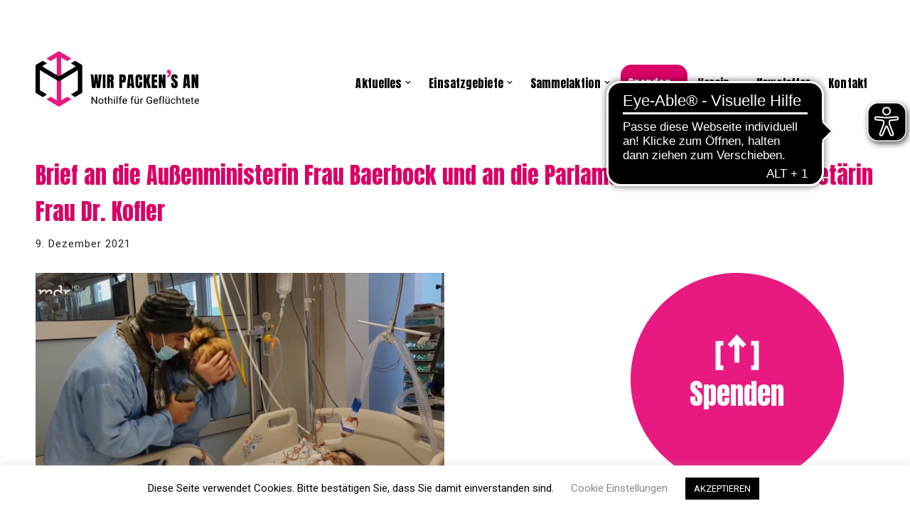

--- FILE ---
content_type: text/html; charset=UTF-8
request_url: https://wir-packens-an.info/brief-an-die-aussenministerin-frau-baerbock-und-an-die-menschenrechtsbeauftragte-frau-dr-kofler/
body_size: 23068
content:
<!DOCTYPE html>
<html lang="de">

<head>
	
	<meta charset="UTF-8">
	<meta name="viewport" content="width=device-width, initial-scale=1, minimum-scale=1">
	<link rel="profile" href="http://gmpg.org/xfn/11">
		<style>:root,::before,::after{--mec-heading-font-family: 'Droid Sans';--mec-paragraph-font-family: 'Droid Sans';--mec-color-skin: #e64883;--mec-color-skin-rgba-1: rgba(230,72,131,.25);--mec-color-skin-rgba-2: rgba(230,72,131,.5);--mec-color-skin-rgba-3: rgba(230,72,131,.75);--mec-color-skin-rgba-4: rgba(230,72,131,.11);--mec-container-normal-width: 1196px;--mec-container-large-width: 1690px;--mec-content-color: #000000;--mec-fes-main-color: #40d9f1;--mec-fes-main-color-rgba-1: rgba(64, 217, 241, 0.12);--mec-fes-main-color-rgba-2: rgba(64, 217, 241, 0.23);--mec-fes-main-color-rgba-3: rgba(64, 217, 241, 0.03);--mec-fes-main-color-rgba-4: rgba(64, 217, 241, 0.3);--mec-fes-main-color-rgba-5: rgb(64 217 241 / 7%);--mec-fes-main-color-rgba-6: rgba(64, 217, 241, 0.2);--mec-fluent-main-color: #ade7ff;--mec-fluent-main-color-rgba-1: rgba(173, 231, 255, 0.3);--mec-fluent-main-color-rgba-2: rgba(173, 231, 255, 0.8);--mec-fluent-main-color-rgba-3: rgba(173, 231, 255, 0.1);--mec-fluent-main-color-rgba-4: rgba(173, 231, 255, 0.2);--mec-fluent-main-color-rgba-5: rgba(173, 231, 255, 0.7);--mec-fluent-main-color-rgba-6: rgba(173, 231, 255, 0.7);--mec-fluent-bold-color: #00acf8;--mec-fluent-bg-hover-color: #ebf9ff;--mec-fluent-bg-color: #f5f7f8;--mec-fluent-second-bg-color: #d6eef9;}.mec-wrap, .mec-wrap div:not([class^="elementor-"]), .lity-container, .mec-wrap h1, .mec-wrap h2, .mec-wrap h3, .mec-wrap h4, .mec-wrap h5, .mec-wrap h6, .entry-content .mec-wrap h1, .entry-content .mec-wrap h2, .entry-content .mec-wrap h3, .entry-content .mec-wrap h4, .entry-content .mec-wrap h5, .entry-content .mec-wrap h6, .mec-wrap .mec-totalcal-box input[type="submit"], .mec-wrap .mec-totalcal-box .mec-totalcal-view span, .mec-agenda-event-title a, .lity-content .mec-events-meta-group-booking select, .lity-content .mec-book-ticket-variation h5, .lity-content .mec-events-meta-group-booking input[type="number"], .lity-content .mec-events-meta-group-booking input[type="text"], .lity-content .mec-events-meta-group-booking input[type="email"],.mec-organizer-item a, .mec-single-event .mec-events-meta-group-booking ul.mec-book-tickets-container li.mec-book-ticket-container label{ font-family: "Montserrat", -apple-system, BlinkMacSystemFont, "Segoe UI", Roboto, sans-serif;}.mec-event-content p, .mec-search-bar-result .mec-event-detail{ font-family: Roboto, sans-serif;} .mec-wrap .mec-totalcal-box input, .mec-wrap .mec-totalcal-box select, .mec-checkboxes-search .mec-searchbar-category-wrap, .mec-wrap .mec-totalcal-box .mec-totalcal-view span{ font-family: "Roboto", Helvetica, Arial, sans-serif; }.mec-event-grid-modern .event-grid-modern-head .mec-event-day, .mec-event-list-minimal .mec-time-details, .mec-event-list-minimal .mec-event-detail, .mec-event-list-modern .mec-event-detail, .mec-event-grid-minimal .mec-time-details, .mec-event-grid-minimal .mec-event-detail, .mec-event-grid-simple .mec-event-detail, .mec-event-cover-modern .mec-event-place, .mec-event-cover-clean .mec-event-place, .mec-calendar .mec-event-article .mec-localtime-details div, .mec-calendar .mec-event-article .mec-event-detail, .mec-calendar.mec-calendar-daily .mec-calendar-d-top h2, .mec-calendar.mec-calendar-daily .mec-calendar-d-top h3, .mec-toggle-item-col .mec-event-day, .mec-weather-summary-temp{ font-family: "Roboto", sans-serif; } .mec-fes-form, .mec-fes-list, .mec-fes-form input, .mec-event-date .mec-tooltip .box, .mec-event-status .mec-tooltip .box, .ui-datepicker.ui-widget, .mec-fes-form button[type="submit"].mec-fes-sub-button, .mec-wrap .mec-timeline-events-container p, .mec-wrap .mec-timeline-events-container h4, .mec-wrap .mec-timeline-events-container div, .mec-wrap .mec-timeline-events-container a, .mec-wrap .mec-timeline-events-container span{ font-family: -apple-system, BlinkMacSystemFont, "Segoe UI", Roboto, sans-serif !important; }</style><title>Brief an die Außenministerin Frau Baerbock und an die Parlamentarische Staatssekretärin Frau Dr. Kofler - Wir packen’s an</title>
	<style>img:is([sizes="auto" i], [sizes^="auto," i]) { contain-intrinsic-size: 3000px 1500px }</style>
	
<!-- The SEO Framework von Sybre Waaijer -->
<meta name="robots" content="max-snippet:-1,max-image-preview:standard,max-video-preview:-1" />
<link rel="canonical" href="https://wir-packens-an.info/brief-an-die-aussenministerin-frau-baerbock-und-an-die-menschenrechtsbeauftragte-frau-dr-kofler/" />
<meta name="description" content="Bitte um Aufnahme aus dringenden humanitären Gründen: Sehr geehrte Frau Baerbock, sehr geehrte Frau Dr. Kofler, im Krankenhaus von Hajnówka in Polen liegt…" />
<meta property="og:type" content="article" />
<meta property="og:locale" content="de_DE" />
<meta property="og:site_name" content="Wir packen&#039;s an" />
<meta property="og:title" content="Brief an die Außenministerin Frau Baerbock und an die Parlamentarische Staatssekretärin Frau Dr. Kofler" />
<meta property="og:description" content="Bitte um Aufnahme aus dringenden humanitären Gründen: Sehr geehrte Frau Baerbock, sehr geehrte Frau Dr. Kofler, im Krankenhaus von Hajnówka in Polen liegt derzeit Marwa, eine junge Syrierin…" />
<meta property="og:url" content="https://wir-packens-an.info/brief-an-die-aussenministerin-frau-baerbock-und-an-die-menschenrechtsbeauftragte-frau-dr-kofler/" />
<meta property="og:image" content="https://wir-packens-an.info/wp-content/uploads/2021/12/marwa2.png" />
<meta property="og:image:width" content="575" />
<meta property="og:image:height" content="400" />
<meta property="article:published_time" content="2021-12-09T17:48:03+00:00" />
<meta property="article:modified_time" content="2021-12-10T00:24:56+00:00" />
<meta name="twitter:card" content="summary_large_image" />
<meta name="twitter:title" content="Brief an die Außenministerin Frau Baerbock und an die Parlamentarische Staatssekretärin Frau Dr. Kofler" />
<meta name="twitter:description" content="Bitte um Aufnahme aus dringenden humanitären Gründen: Sehr geehrte Frau Baerbock, sehr geehrte Frau Dr. Kofler, im Krankenhaus von Hajnówka in Polen liegt derzeit Marwa, eine junge Syrierin…" />
<meta name="twitter:image" content="https://wir-packens-an.info/wp-content/uploads/2021/12/marwa2.png" />
<script type="application/ld+json">{"@context":"https://schema.org","@graph":[{"@type":"WebSite","@id":"https://wir-packens-an.info/#/schema/WebSite","url":"https://wir-packens-an.info/","name":"Wir packen's an","inLanguage":"de","potentialAction":{"@type":"SearchAction","target":{"@type":"EntryPoint","urlTemplate":"https://wir-packens-an.info/search/{search_term_string}/"},"query-input":"required name=search_term_string"},"publisher":{"@type":"Organization","@id":"https://wir-packens-an.info/#/schema/Organization","name":"Wir packen's an","url":"https://wir-packens-an.info/","logo":{"@type":"ImageObject","url":"https://wir-packens-an.info/wp-content/uploads/2020/06/WPA_Logo.png","contentUrl":"https://wir-packens-an.info/wp-content/uploads/2020/06/WPA_Logo.png","width":1360,"height":467}}},{"@type":"WebPage","@id":"https://wir-packens-an.info/brief-an-die-aussenministerin-frau-baerbock-und-an-die-menschenrechtsbeauftragte-frau-dr-kofler/","url":"https://wir-packens-an.info/brief-an-die-aussenministerin-frau-baerbock-und-an-die-menschenrechtsbeauftragte-frau-dr-kofler/","name":"Brief an die Außenministerin Frau Baerbock und an die Parlamentarische Staatssekretärin Frau Dr. Kofler - Wir packen’s an","description":"Bitte um Aufnahme aus dringenden humanitären Gründen: Sehr geehrte Frau Baerbock, sehr geehrte Frau Dr. Kofler, im Krankenhaus von Hajnówka in Polen liegt…","inLanguage":"de","isPartOf":{"@id":"https://wir-packens-an.info/#/schema/WebSite"},"breadcrumb":{"@type":"BreadcrumbList","@id":"https://wir-packens-an.info/#/schema/BreadcrumbList","itemListElement":[{"@type":"ListItem","position":1,"item":"https://wir-packens-an.info/","name":"Wir packen’s an"},{"@type":"ListItem","position":2,"item":"https://wir-packens-an.info/category/aktuelles/","name":"Kategorie: Aktuelles"},{"@type":"ListItem","position":3,"name":"Brief an die Außenministerin Frau Baerbock und an die Parlamentarische Staatssekretärin Frau Dr. Kofler"}]},"potentialAction":{"@type":"ReadAction","target":"https://wir-packens-an.info/brief-an-die-aussenministerin-frau-baerbock-und-an-die-menschenrechtsbeauftragte-frau-dr-kofler/"},"datePublished":"2021-12-09T17:48:03+00:00","dateModified":"2021-12-10T00:24:56+00:00","author":{"@type":"Person","@id":"https://wir-packens-an.info/#/schema/Person/fd1e3a6d316c9e2a02ec033e0f447df2","name":"Axel"}}]}</script>
<!-- / The SEO Framework von Sybre Waaijer | 2.59ms meta | 0.09ms boot -->

<link rel='dns-prefetch' href='//fonts.googleapis.com' />
<link rel="alternate" type="application/rss+xml" title="Wir packen&#039;s an &raquo; Feed" href="https://wir-packens-an.info/feed/" />
<link rel="alternate" type="application/rss+xml" title="Wir packen&#039;s an &raquo; Kommentar-Feed" href="https://wir-packens-an.info/comments/feed/" />
<script>
window._wpemojiSettings = {"baseUrl":"https:\/\/s.w.org\/images\/core\/emoji\/16.0.1\/72x72\/","ext":".png","svgUrl":"https:\/\/s.w.org\/images\/core\/emoji\/16.0.1\/svg\/","svgExt":".svg","source":{"concatemoji":"https:\/\/wir-packens-an.info\/wp-includes\/js\/wp-emoji-release.min.js?ver=6.8.3"}};
/*! This file is auto-generated */
!function(s,n){var o,i,e;function c(e){try{var t={supportTests:e,timestamp:(new Date).valueOf()};sessionStorage.setItem(o,JSON.stringify(t))}catch(e){}}function p(e,t,n){e.clearRect(0,0,e.canvas.width,e.canvas.height),e.fillText(t,0,0);var t=new Uint32Array(e.getImageData(0,0,e.canvas.width,e.canvas.height).data),a=(e.clearRect(0,0,e.canvas.width,e.canvas.height),e.fillText(n,0,0),new Uint32Array(e.getImageData(0,0,e.canvas.width,e.canvas.height).data));return t.every(function(e,t){return e===a[t]})}function u(e,t){e.clearRect(0,0,e.canvas.width,e.canvas.height),e.fillText(t,0,0);for(var n=e.getImageData(16,16,1,1),a=0;a<n.data.length;a++)if(0!==n.data[a])return!1;return!0}function f(e,t,n,a){switch(t){case"flag":return n(e,"\ud83c\udff3\ufe0f\u200d\u26a7\ufe0f","\ud83c\udff3\ufe0f\u200b\u26a7\ufe0f")?!1:!n(e,"\ud83c\udde8\ud83c\uddf6","\ud83c\udde8\u200b\ud83c\uddf6")&&!n(e,"\ud83c\udff4\udb40\udc67\udb40\udc62\udb40\udc65\udb40\udc6e\udb40\udc67\udb40\udc7f","\ud83c\udff4\u200b\udb40\udc67\u200b\udb40\udc62\u200b\udb40\udc65\u200b\udb40\udc6e\u200b\udb40\udc67\u200b\udb40\udc7f");case"emoji":return!a(e,"\ud83e\udedf")}return!1}function g(e,t,n,a){var r="undefined"!=typeof WorkerGlobalScope&&self instanceof WorkerGlobalScope?new OffscreenCanvas(300,150):s.createElement("canvas"),o=r.getContext("2d",{willReadFrequently:!0}),i=(o.textBaseline="top",o.font="600 32px Arial",{});return e.forEach(function(e){i[e]=t(o,e,n,a)}),i}function t(e){var t=s.createElement("script");t.src=e,t.defer=!0,s.head.appendChild(t)}"undefined"!=typeof Promise&&(o="wpEmojiSettingsSupports",i=["flag","emoji"],n.supports={everything:!0,everythingExceptFlag:!0},e=new Promise(function(e){s.addEventListener("DOMContentLoaded",e,{once:!0})}),new Promise(function(t){var n=function(){try{var e=JSON.parse(sessionStorage.getItem(o));if("object"==typeof e&&"number"==typeof e.timestamp&&(new Date).valueOf()<e.timestamp+604800&&"object"==typeof e.supportTests)return e.supportTests}catch(e){}return null}();if(!n){if("undefined"!=typeof Worker&&"undefined"!=typeof OffscreenCanvas&&"undefined"!=typeof URL&&URL.createObjectURL&&"undefined"!=typeof Blob)try{var e="postMessage("+g.toString()+"("+[JSON.stringify(i),f.toString(),p.toString(),u.toString()].join(",")+"));",a=new Blob([e],{type:"text/javascript"}),r=new Worker(URL.createObjectURL(a),{name:"wpTestEmojiSupports"});return void(r.onmessage=function(e){c(n=e.data),r.terminate(),t(n)})}catch(e){}c(n=g(i,f,p,u))}t(n)}).then(function(e){for(var t in e)n.supports[t]=e[t],n.supports.everything=n.supports.everything&&n.supports[t],"flag"!==t&&(n.supports.everythingExceptFlag=n.supports.everythingExceptFlag&&n.supports[t]);n.supports.everythingExceptFlag=n.supports.everythingExceptFlag&&!n.supports.flag,n.DOMReady=!1,n.readyCallback=function(){n.DOMReady=!0}}).then(function(){return e}).then(function(){var e;n.supports.everything||(n.readyCallback(),(e=n.source||{}).concatemoji?t(e.concatemoji):e.wpemoji&&e.twemoji&&(t(e.twemoji),t(e.wpemoji)))}))}((window,document),window._wpemojiSettings);
</script>
<link rel='stylesheet' id='cnss_font_awesome_css-css' href='https://wir-packens-an.info/wp-content/plugins/easy-social-icons/css/font-awesome/css/all.min.css?ver=7.0.0' media='all' />
<link rel='stylesheet' id='cnss_font_awesome_v4_shims-css' href='https://wir-packens-an.info/wp-content/plugins/easy-social-icons/css/font-awesome/css/v4-shims.min.css?ver=7.0.0' media='all' />
<link rel='stylesheet' id='cnss_css-css' href='https://wir-packens-an.info/wp-content/plugins/easy-social-icons/css/cnss.css?ver=1.0' media='all' />
<link rel='stylesheet' id='cnss_share_css-css' href='https://wir-packens-an.info/wp-content/plugins/easy-social-icons/css/share.css?ver=1.0' media='all' />
<link rel='stylesheet' id='mec-select2-style-css' href='https://wir-packens-an.info/wp-content/plugins/modern-events-calendar-lite/assets/packages/select2/select2.min.css?ver=7.9.0' media='all' />
<link rel='stylesheet' id='mec-font-icons-css' href='https://wir-packens-an.info/wp-content/plugins/modern-events-calendar-lite/assets/css/iconfonts.css?ver=6.8.3' media='all' />
<link rel='stylesheet' id='mec-frontend-style-css' href='https://wir-packens-an.info/wp-content/plugins/modern-events-calendar-lite/assets/css/frontend.min.css?ver=7.9.0' media='all' />
<link rel='stylesheet' id='mec-tooltip-style-css' href='https://wir-packens-an.info/wp-content/plugins/modern-events-calendar-lite/assets/packages/tooltip/tooltip.css?ver=6.8.3' media='all' />
<link rel='stylesheet' id='mec-tooltip-shadow-style-css' href='https://wir-packens-an.info/wp-content/plugins/modern-events-calendar-lite/assets/packages/tooltip/tooltipster-sideTip-shadow.min.css?ver=6.8.3' media='all' />
<link rel='stylesheet' id='featherlight-css' href='https://wir-packens-an.info/wp-content/plugins/modern-events-calendar-lite/assets/packages/featherlight/featherlight.css?ver=6.8.3' media='all' />
<link rel='stylesheet' id='mec-custom-google-font-css' href='https://fonts.googleapis.com/css?family=Droid+Sans%3Aregular%2C+700%2C+%7CDroid+Sans%3A700%2C+700%2C+&#038;subset=latin%2Clatin-ext' media='all' />
<link rel='stylesheet' id='mec-lity-style-css' href='https://wir-packens-an.info/wp-content/plugins/modern-events-calendar-lite/assets/packages/lity/lity.min.css?ver=6.8.3' media='all' />
<link rel='stylesheet' id='mec-general-calendar-style-css' href='https://wir-packens-an.info/wp-content/plugins/modern-events-calendar-lite/assets/css/mec-general-calendar.css?ver=6.8.3' media='all' />
<style id='wp-emoji-styles-inline-css'>

	img.wp-smiley, img.emoji {
		display: inline !important;
		border: none !important;
		box-shadow: none !important;
		height: 1em !important;
		width: 1em !important;
		margin: 0 0.07em !important;
		vertical-align: -0.1em !important;
		background: none !important;
		padding: 0 !important;
	}
</style>
<link rel='stylesheet' id='wp-block-library-css' href='https://wir-packens-an.info/wp-includes/css/dist/block-library/style.min.css?ver=6.8.3' media='all' />
<style id='classic-theme-styles-inline-css'>
/*! This file is auto-generated */
.wp-block-button__link{color:#fff;background-color:#32373c;border-radius:9999px;box-shadow:none;text-decoration:none;padding:calc(.667em + 2px) calc(1.333em + 2px);font-size:1.125em}.wp-block-file__button{background:#32373c;color:#fff;text-decoration:none}
</style>
<style id='otter-advanced-columns-style-inline-css'>
.wp-block-themeisle-blocks-advanced-columns-separators{position:absolute;left:0;width:100%;overflow-x:clip}.wp-block-themeisle-blocks-advanced-columns-separators.top{top:0}.wp-block-themeisle-blocks-advanced-columns-separators.bottom{bottom:0}.wp-block-themeisle-blocks-advanced-columns-separators.bottom svg{position:absolute;bottom:0}.wp-block-themeisle-blocks-advanced-columns-separators svg{height:100px}.wp-block-themeisle-blocks-advanced-columns-separators .rotate{transform:rotate(180deg)}html[lang=ja] .wp-block-themeisle-blocks-advanced-columns .innerblocks-wrap,html[lang=ko] .wp-block-themeisle-blocks-advanced-columns .innerblocks-wrap,html[lang=zh] .wp-block-themeisle-blocks-advanced-columns .innerblocks-wrap,html[lang=zh-Hans] .wp-block-themeisle-blocks-advanced-columns .innerblocks-wrap,html[lang=zh-Hant] .wp-block-themeisle-blocks-advanced-columns .innerblocks-wrap{word-break:normal}.wp-block-themeisle-blocks-advanced-columns{--background: transparent;--columns-width: 100%;--horizontal-align: unset;background:var(--background);justify-content:var(--horizontal-align);transition:.3s}.wp-block-themeisle-blocks-advanced-columns .wp-themeisle-block-overlay,.wp-block-themeisle-blocks-advanced-columns .wp-block-themeisle-blocks-advanced-columns-overlay{position:absolute;width:100%;height:100%;top:0;left:0}.wp-block-themeisle-blocks-advanced-columns .wp-block-themeisle-blocks-advanced-column:only-child{max-width:var(--columns-width)}.wp-block-themeisle-blocks-advanced-columns .wp-block-themeisle-blocks-advanced-column{--background: transparent;--background-color-hover: var( --background );--link-color: inherit;background:var(--background);transition:.3s}.wp-block-themeisle-blocks-advanced-columns .wp-block-themeisle-blocks-advanced-column:hover{background:var(--background-color-hover)}.wp-block-themeisle-blocks-advanced-columns .wp-block-themeisle-blocks-advanced-column>*{position:relative}.wp-block-themeisle-blocks-advanced-columns .wp-block-themeisle-blocks-advanced-column .wp-block-themeisle-blocks-advanced-column-overlay{position:absolute;width:100%;height:100%;top:0;left:0}.wp-block-themeisle-blocks-advanced-columns .wp-block-themeisle-blocks-advanced-column .wp-block-themeisle-blocks-slider{display:grid}.wp-block-themeisle-blocks-advanced-columns .wp-block-themeisle-blocks-advanced-column .aligncenter{margin-left:auto;margin-right:auto}.wp-block-themeisle-blocks-advanced-columns .wp-block-themeisle-blocks-advanced-column.has-dark-bg{color:var(--text-color, var(--nv-text-dark-bg, #fff))}.wp-block-themeisle-blocks-advanced-columns .wp-block-themeisle-blocks-advanced-column.has-light-bg{color:var(--text-color, var(--nv-text-color, #000))}.wp-block-themeisle-blocks-advanced-columns.has-default-gap .wp-block-themeisle-blocks-advanced-column{margin-left:10px;margin-right:10px}.wp-block-themeisle-blocks-advanced-columns.has-nogap-gap .wp-block-themeisle-blocks-advanced-column{margin-left:0;margin-right:0}.wp-block-themeisle-blocks-advanced-columns.has-narrow-gap .wp-block-themeisle-blocks-advanced-column{margin-left:5px;margin-right:5px}.wp-block-themeisle-blocks-advanced-columns.has-extended-gap .wp-block-themeisle-blocks-advanced-column{margin-left:15px;margin-right:15px}.wp-block-themeisle-blocks-advanced-columns.has-wide-gap .wp-block-themeisle-blocks-advanced-column{margin-left:20px;margin-right:20px}.wp-block-themeisle-blocks-advanced-columns.has-wider-gap .wp-block-themeisle-blocks-advanced-column{margin-left:30px;margin-right:30px}.wp-block-themeisle-blocks-advanced-columns.has-dark-bg{color:var(--text-color, var(--nv-text-dark-bg, #fff))}.wp-block-themeisle-blocks-advanced-columns.has-light-bg{color:var(--text-color, var(--nv-text-color, #000))}.wp-block-themeisle-blocks-advanced-columns>.innerblocks-wrap:not(:first-child,:last-child){z-index:1}@media(min-width: 960px){.wp-block-themeisle-blocks-advanced-columns{display:flex;position:relative}.wp-block-themeisle-blocks-advanced-columns.has-vertical-flex-start>.innerblocks-wrap,.wp-block-themeisle-blocks-advanced-columns.has-vertical-top>.innerblocks-wrap{align-items:flex-start}.wp-block-themeisle-blocks-advanced-columns.has-vertical-center>.innerblocks-wrap{align-items:center}.wp-block-themeisle-blocks-advanced-columns.has-vertical-flex-end>.innerblocks-wrap,.wp-block-themeisle-blocks-advanced-columns.has-vertical-bottom>.innerblocks-wrap{align-items:flex-end}.wp-block-themeisle-blocks-advanced-columns .innerblocks-wrap{display:flex;flex-basis:100%;word-break:keep-all;max-width:var(--columns-width)}.wp-block-themeisle-blocks-advanced-columns .innerblocks-wrap .wp-block-themeisle-blocks-advanced-column{position:relative}.wp-block-themeisle-blocks-advanced-columns .innerblocks-wrap .wp-block-themeisle-blocks-advanced-column:first-child{margin-left:0}.wp-block-themeisle-blocks-advanced-columns .innerblocks-wrap .wp-block-themeisle-blocks-advanced-column:last-child{margin-right:0}.wp-block-themeisle-blocks-advanced-columns.hide-in-desktop{display:none}.wp-block-themeisle-blocks-advanced-columns.has-1-columns.has-desktop-equal-layout>.innerblocks-wrap>.wp-block-themeisle-blocks-advanced-column{flex-basis:100%}.wp-block-themeisle-blocks-advanced-columns.has-2-columns.has-desktop-equal-layout>.innerblocks-wrap>.wp-block-themeisle-blocks-advanced-column{flex-basis:50%}.wp-block-themeisle-blocks-advanced-columns.has-2-columns.has-desktop-oneTwo-layout>.innerblocks-wrap>.wp-block-themeisle-blocks-advanced-column{flex-basis:33.34%}.wp-block-themeisle-blocks-advanced-columns.has-2-columns.has-desktop-oneTwo-layout>.innerblocks-wrap>.wp-block-themeisle-blocks-advanced-column:last-child{flex-basis:66.66%}.wp-block-themeisle-blocks-advanced-columns.has-2-columns.has-desktop-twoOne-layout>.innerblocks-wrap>.wp-block-themeisle-blocks-advanced-column{flex-basis:33.34%}.wp-block-themeisle-blocks-advanced-columns.has-2-columns.has-desktop-twoOne-layout>.innerblocks-wrap>.wp-block-themeisle-blocks-advanced-column:first-child{flex-basis:66.66%}.wp-block-themeisle-blocks-advanced-columns.has-3-columns.has-desktop-equal-layout>.innerblocks-wrap>.wp-block-themeisle-blocks-advanced-column{flex-basis:33.33%}.wp-block-themeisle-blocks-advanced-columns.has-3-columns.has-desktop-oneOneTwo-layout>.innerblocks-wrap>.wp-block-themeisle-blocks-advanced-column{flex-basis:25%}.wp-block-themeisle-blocks-advanced-columns.has-3-columns.has-desktop-oneOneTwo-layout>.innerblocks-wrap>.wp-block-themeisle-blocks-advanced-column:last-child{flex-basis:50%}.wp-block-themeisle-blocks-advanced-columns.has-3-columns.has-desktop-twoOneOne-layout>.innerblocks-wrap>.wp-block-themeisle-blocks-advanced-column{flex-basis:25%}.wp-block-themeisle-blocks-advanced-columns.has-3-columns.has-desktop-twoOneOne-layout>.innerblocks-wrap>.wp-block-themeisle-blocks-advanced-column:first-child{flex-basis:50%}.wp-block-themeisle-blocks-advanced-columns.has-3-columns.has-desktop-oneTwoOne-layout>.innerblocks-wrap>.wp-block-themeisle-blocks-advanced-column{flex-basis:50%}.wp-block-themeisle-blocks-advanced-columns.has-3-columns.has-desktop-oneTwoOne-layout>.innerblocks-wrap>.wp-block-themeisle-blocks-advanced-column:first-child{flex-basis:25%}.wp-block-themeisle-blocks-advanced-columns.has-3-columns.has-desktop-oneTwoOne-layout>.innerblocks-wrap>.wp-block-themeisle-blocks-advanced-column:last-child{flex-basis:25%}.wp-block-themeisle-blocks-advanced-columns.has-3-columns.has-desktop-oneThreeOne-layout>.innerblocks-wrap>.wp-block-themeisle-blocks-advanced-column{flex-basis:60%}.wp-block-themeisle-blocks-advanced-columns.has-3-columns.has-desktop-oneThreeOne-layout>.innerblocks-wrap>.wp-block-themeisle-blocks-advanced-column:first-child{flex-basis:20%}.wp-block-themeisle-blocks-advanced-columns.has-3-columns.has-desktop-oneThreeOne-layout>.innerblocks-wrap>.wp-block-themeisle-blocks-advanced-column:last-child{flex-basis:20%}.wp-block-themeisle-blocks-advanced-columns.has-4-columns.has-desktop-equal-layout>.innerblocks-wrap>.wp-block-themeisle-blocks-advanced-column{flex-basis:25%}.wp-block-themeisle-blocks-advanced-columns.has-5-columns.has-desktop-equal-layout>.innerblocks-wrap>.wp-block-themeisle-blocks-advanced-column{flex-basis:20%}.wp-block-themeisle-blocks-advanced-columns.has-6-columns.has-desktop-equal-layout>.innerblocks-wrap>.wp-block-themeisle-blocks-advanced-column{flex-basis:16.66%}}@media(min-width: 600px)and (max-width: 959px){.wp-block-themeisle-blocks-advanced-columns{display:flex;position:relative}.wp-block-themeisle-blocks-advanced-columns .innerblocks-wrap{display:flex;flex-basis:100%;word-break:keep-all;max-width:var(--columns-width)}.wp-block-themeisle-blocks-advanced-columns .innerblocks-wrap .wp-block-themeisle-blocks-advanced-column{position:relative;flex:1}.wp-block-themeisle-blocks-advanced-columns.hide-in-tablet{display:none}.wp-block-themeisle-blocks-advanced-columns.has-2-columns.has-tablet-oneTwo-layout>.innerblocks-wrap>.wp-block-themeisle-blocks-advanced-column:last-child{flex:2}.wp-block-themeisle-blocks-advanced-columns.has-2-columns.has-tablet-twoOne-layout>.innerblocks-wrap>.wp-block-themeisle-blocks-advanced-column:first-child{flex:2}.wp-block-themeisle-blocks-advanced-columns.has-3-columns.has-tablet-oneOneTwo-layout>.innerblocks-wrap>.wp-block-themeisle-blocks-advanced-column:last-child{flex:2}.wp-block-themeisle-blocks-advanced-columns.has-3-columns.has-tablet-twoOneOne-layout>.innerblocks-wrap>.wp-block-themeisle-blocks-advanced-column:first-child{flex:2}.wp-block-themeisle-blocks-advanced-columns.has-3-columns.has-tablet-oneTwoOne-layout>.innerblocks-wrap>.wp-block-themeisle-blocks-advanced-column{flex:2}.wp-block-themeisle-blocks-advanced-columns.has-3-columns.has-tablet-oneTwoOne-layout>.innerblocks-wrap>.wp-block-themeisle-blocks-advanced-column:first-child{flex:1}.wp-block-themeisle-blocks-advanced-columns.has-3-columns.has-tablet-oneTwoOne-layout>.innerblocks-wrap>.wp-block-themeisle-blocks-advanced-column:last-child{flex:1}.wp-block-themeisle-blocks-advanced-columns.has-3-columns.has-tablet-oneThreeOne-layout>.innerblocks-wrap>.wp-block-themeisle-blocks-advanced-column{flex:3}.wp-block-themeisle-blocks-advanced-columns.has-3-columns.has-tablet-oneThreeOne-layout>.innerblocks-wrap>.wp-block-themeisle-blocks-advanced-column:first-child{flex:1}.wp-block-themeisle-blocks-advanced-columns.has-3-columns.has-tablet-oneThreeOne-layout>.innerblocks-wrap>.wp-block-themeisle-blocks-advanced-column:last-child{flex:1}.wp-block-themeisle-blocks-advanced-columns:not(.has-tablet-collapsedRows-layout).has-vertical-flex-start>.innerblocks-wrap,.wp-block-themeisle-blocks-advanced-columns:not(.has-tablet-collapsedRows-layout).has-vertical-top>.innerblocks-wrap{align-items:flex-start}.wp-block-themeisle-blocks-advanced-columns:not(.has-tablet-collapsedRows-layout).has-vertical-center>.innerblocks-wrap{align-items:center}.wp-block-themeisle-blocks-advanced-columns:not(.has-tablet-collapsedRows-layout).has-vertical-flex-end>.innerblocks-wrap,.wp-block-themeisle-blocks-advanced-columns:not(.has-tablet-collapsedRows-layout).has-vertical-bottom>.innerblocks-wrap{align-items:flex-end}.wp-block-themeisle-blocks-advanced-columns.has-tablet-collapsedRows-layout>.innerblocks-wrap{flex-direction:column}.wp-block-themeisle-blocks-advanced-columns.has-tablet-collapsedRows-layout.has-reverse-columns-tablet>.innerblocks-wrap{flex-direction:column-reverse}.wp-block-themeisle-blocks-advanced-columns.has-tablet-twoColumnGrid-layout>.innerblocks-wrap{display:flex;flex-wrap:wrap}.wp-block-themeisle-blocks-advanced-columns.has-tablet-twoColumnGrid-layout>.innerblocks-wrap>.wp-block-themeisle-blocks-advanced-column{flex:1 1 40%}.wp-block-themeisle-blocks-advanced-columns.has-tablet-threeColumnGrid-layout>.innerblocks-wrap{display:flex;flex-wrap:wrap}.wp-block-themeisle-blocks-advanced-columns.has-tablet-threeColumnGrid-layout>.innerblocks-wrap>.wp-block-themeisle-blocks-advanced-column{flex:1 1 30%}}@media(max-width: 599px){.wp-block-themeisle-blocks-advanced-columns{display:flex;position:relative}.wp-block-themeisle-blocks-advanced-columns .innerblocks-wrap{display:flex;flex-basis:100%;word-break:keep-all;max-width:var(--columns-width)}.wp-block-themeisle-blocks-advanced-columns .innerblocks-wrap .wp-block-themeisle-blocks-advanced-column{position:relative;flex:1}.wp-block-themeisle-blocks-advanced-columns.hide-in-mobile{display:none}.wp-block-themeisle-blocks-advanced-columns.has-2-columns.has-mobile-oneTwo-layout>.innerblocks-wrap>.wp-block-themeisle-blocks-advanced-column:last-child{flex:2}.wp-block-themeisle-blocks-advanced-columns.has-2-columns.has-mobile-twoOne-layout>.innerblocks-wrap>.wp-block-themeisle-blocks-advanced-column:first-child{flex:2}.wp-block-themeisle-blocks-advanced-columns.has-3-columns.has-mobile-oneOneTwo-layout>.innerblocks-wrap>.wp-block-themeisle-blocks-advanced-column:last-child{flex:2}.wp-block-themeisle-blocks-advanced-columns.has-3-columns.has-mobile-twoOneOne-layout>.innerblocks-wrap>.wp-block-themeisle-blocks-advanced-column:first-child{flex:2}.wp-block-themeisle-blocks-advanced-columns.has-3-columns.has-mobile-oneTwoOne-layout>.innerblocks-wrap>.wp-block-themeisle-blocks-advanced-column{flex:2}.wp-block-themeisle-blocks-advanced-columns.has-3-columns.has-mobile-oneTwoOne-layout>.innerblocks-wrap>.wp-block-themeisle-blocks-advanced-column:first-child{flex:1}.wp-block-themeisle-blocks-advanced-columns.has-3-columns.has-mobile-oneTwoOne-layout>.innerblocks-wrap>.wp-block-themeisle-blocks-advanced-column:last-child{flex:1}.wp-block-themeisle-blocks-advanced-columns.has-3-columns.has-mobile-oneThreeOne-layout>.innerblocks-wrap>.wp-block-themeisle-blocks-advanced-column{flex:3}.wp-block-themeisle-blocks-advanced-columns.has-3-columns.has-mobile-oneThreeOne-layout>.innerblocks-wrap>.wp-block-themeisle-blocks-advanced-column:first-child{flex:1}.wp-block-themeisle-blocks-advanced-columns.has-3-columns.has-mobile-oneThreeOne-layout>.innerblocks-wrap>.wp-block-themeisle-blocks-advanced-column:last-child{flex:1}.wp-block-themeisle-blocks-advanced-columns:not(.has-mobile-collapsedRows-layout).has-vertical-flex-start>.innerblocks-wrap,.wp-block-themeisle-blocks-advanced-columns:not(.has-mobile-collapsedRows-layout).has-vertical-top>.innerblocks-wrap{align-items:flex-start}.wp-block-themeisle-blocks-advanced-columns:not(.has-mobile-collapsedRows-layout).has-vertical-center>.innerblocks-wrap{align-items:center}.wp-block-themeisle-blocks-advanced-columns:not(.has-mobile-collapsedRows-layout).has-vertical-flex-end>.innerblocks-wrap,.wp-block-themeisle-blocks-advanced-columns:not(.has-mobile-collapsedRows-layout).has-vertical-bottom>.innerblocks-wrap{align-items:flex-end}.wp-block-themeisle-blocks-advanced-columns.has-mobile-collapsedRows-layout>.innerblocks-wrap{flex-direction:column}.wp-block-themeisle-blocks-advanced-columns.has-mobile-collapsedRows-layout.has-reverse-columns-mobile>.innerblocks-wrap{flex-direction:column-reverse}.wp-block-themeisle-blocks-advanced-columns.has-mobile-twoColumnGrid-layout>.innerblocks-wrap{display:flex;flex-wrap:wrap}.wp-block-themeisle-blocks-advanced-columns.has-mobile-twoColumnGrid-layout>.innerblocks-wrap>.wp-block-themeisle-blocks-advanced-column{flex:1 1 40%}.wp-block-themeisle-blocks-advanced-columns.has-mobile-threeColumnGrid-layout>.innerblocks-wrap{display:flex;flex-wrap:wrap}.wp-block-themeisle-blocks-advanced-columns.has-mobile-threeColumnGrid-layout>.innerblocks-wrap>.wp-block-themeisle-blocks-advanced-column{flex:1 1 30%}}/*# sourceMappingURL=style.css.map */

</style>
<style id='global-styles-inline-css'>
:root{--wp--preset--aspect-ratio--square: 1;--wp--preset--aspect-ratio--4-3: 4/3;--wp--preset--aspect-ratio--3-4: 3/4;--wp--preset--aspect-ratio--3-2: 3/2;--wp--preset--aspect-ratio--2-3: 2/3;--wp--preset--aspect-ratio--16-9: 16/9;--wp--preset--aspect-ratio--9-16: 9/16;--wp--preset--color--black: #000000;--wp--preset--color--cyan-bluish-gray: #abb8c3;--wp--preset--color--white: #ffffff;--wp--preset--color--pale-pink: #f78da7;--wp--preset--color--vivid-red: #cf2e2e;--wp--preset--color--luminous-vivid-orange: #ff6900;--wp--preset--color--luminous-vivid-amber: #fcb900;--wp--preset--color--light-green-cyan: #7bdcb5;--wp--preset--color--vivid-green-cyan: #00d084;--wp--preset--color--pale-cyan-blue: #8ed1fc;--wp--preset--color--vivid-cyan-blue: #0693e3;--wp--preset--color--vivid-purple: #9b51e0;--wp--preset--color--neve-link-color: var(--nv-primary-accent);--wp--preset--color--neve-link-hover-color: var(--nv-secondary-accent);--wp--preset--color--nv-site-bg: var(--nv-site-bg);--wp--preset--color--nv-light-bg: var(--nv-light-bg);--wp--preset--color--nv-dark-bg: var(--nv-dark-bg);--wp--preset--color--neve-text-color: var(--nv-text-color);--wp--preset--color--nv-text-dark-bg: var(--nv-text-dark-bg);--wp--preset--color--nv-c-1: var(--nv-c-1);--wp--preset--color--nv-c-2: var(--nv-c-2);--wp--preset--gradient--vivid-cyan-blue-to-vivid-purple: linear-gradient(135deg,rgba(6,147,227,1) 0%,rgb(155,81,224) 100%);--wp--preset--gradient--light-green-cyan-to-vivid-green-cyan: linear-gradient(135deg,rgb(122,220,180) 0%,rgb(0,208,130) 100%);--wp--preset--gradient--luminous-vivid-amber-to-luminous-vivid-orange: linear-gradient(135deg,rgba(252,185,0,1) 0%,rgba(255,105,0,1) 100%);--wp--preset--gradient--luminous-vivid-orange-to-vivid-red: linear-gradient(135deg,rgba(255,105,0,1) 0%,rgb(207,46,46) 100%);--wp--preset--gradient--very-light-gray-to-cyan-bluish-gray: linear-gradient(135deg,rgb(238,238,238) 0%,rgb(169,184,195) 100%);--wp--preset--gradient--cool-to-warm-spectrum: linear-gradient(135deg,rgb(74,234,220) 0%,rgb(151,120,209) 20%,rgb(207,42,186) 40%,rgb(238,44,130) 60%,rgb(251,105,98) 80%,rgb(254,248,76) 100%);--wp--preset--gradient--blush-light-purple: linear-gradient(135deg,rgb(255,206,236) 0%,rgb(152,150,240) 100%);--wp--preset--gradient--blush-bordeaux: linear-gradient(135deg,rgb(254,205,165) 0%,rgb(254,45,45) 50%,rgb(107,0,62) 100%);--wp--preset--gradient--luminous-dusk: linear-gradient(135deg,rgb(255,203,112) 0%,rgb(199,81,192) 50%,rgb(65,88,208) 100%);--wp--preset--gradient--pale-ocean: linear-gradient(135deg,rgb(255,245,203) 0%,rgb(182,227,212) 50%,rgb(51,167,181) 100%);--wp--preset--gradient--electric-grass: linear-gradient(135deg,rgb(202,248,128) 0%,rgb(113,206,126) 100%);--wp--preset--gradient--midnight: linear-gradient(135deg,rgb(2,3,129) 0%,rgb(40,116,252) 100%);--wp--preset--font-size--small: 13px;--wp--preset--font-size--medium: 20px;--wp--preset--font-size--large: 36px;--wp--preset--font-size--x-large: 42px;--wp--preset--spacing--20: 0.44rem;--wp--preset--spacing--30: 0.67rem;--wp--preset--spacing--40: 1rem;--wp--preset--spacing--50: 1.5rem;--wp--preset--spacing--60: 2.25rem;--wp--preset--spacing--70: 3.38rem;--wp--preset--spacing--80: 5.06rem;--wp--preset--shadow--natural: 6px 6px 9px rgba(0, 0, 0, 0.2);--wp--preset--shadow--deep: 12px 12px 50px rgba(0, 0, 0, 0.4);--wp--preset--shadow--sharp: 6px 6px 0px rgba(0, 0, 0, 0.2);--wp--preset--shadow--outlined: 6px 6px 0px -3px rgba(255, 255, 255, 1), 6px 6px rgba(0, 0, 0, 1);--wp--preset--shadow--crisp: 6px 6px 0px rgba(0, 0, 0, 1);}:where(.is-layout-flex){gap: 0.5em;}:where(.is-layout-grid){gap: 0.5em;}body .is-layout-flex{display: flex;}.is-layout-flex{flex-wrap: wrap;align-items: center;}.is-layout-flex > :is(*, div){margin: 0;}body .is-layout-grid{display: grid;}.is-layout-grid > :is(*, div){margin: 0;}:where(.wp-block-columns.is-layout-flex){gap: 2em;}:where(.wp-block-columns.is-layout-grid){gap: 2em;}:where(.wp-block-post-template.is-layout-flex){gap: 1.25em;}:where(.wp-block-post-template.is-layout-grid){gap: 1.25em;}.has-black-color{color: var(--wp--preset--color--black) !important;}.has-cyan-bluish-gray-color{color: var(--wp--preset--color--cyan-bluish-gray) !important;}.has-white-color{color: var(--wp--preset--color--white) !important;}.has-pale-pink-color{color: var(--wp--preset--color--pale-pink) !important;}.has-vivid-red-color{color: var(--wp--preset--color--vivid-red) !important;}.has-luminous-vivid-orange-color{color: var(--wp--preset--color--luminous-vivid-orange) !important;}.has-luminous-vivid-amber-color{color: var(--wp--preset--color--luminous-vivid-amber) !important;}.has-light-green-cyan-color{color: var(--wp--preset--color--light-green-cyan) !important;}.has-vivid-green-cyan-color{color: var(--wp--preset--color--vivid-green-cyan) !important;}.has-pale-cyan-blue-color{color: var(--wp--preset--color--pale-cyan-blue) !important;}.has-vivid-cyan-blue-color{color: var(--wp--preset--color--vivid-cyan-blue) !important;}.has-vivid-purple-color{color: var(--wp--preset--color--vivid-purple) !important;}.has-neve-link-color-color{color: var(--wp--preset--color--neve-link-color) !important;}.has-neve-link-hover-color-color{color: var(--wp--preset--color--neve-link-hover-color) !important;}.has-nv-site-bg-color{color: var(--wp--preset--color--nv-site-bg) !important;}.has-nv-light-bg-color{color: var(--wp--preset--color--nv-light-bg) !important;}.has-nv-dark-bg-color{color: var(--wp--preset--color--nv-dark-bg) !important;}.has-neve-text-color-color{color: var(--wp--preset--color--neve-text-color) !important;}.has-nv-text-dark-bg-color{color: var(--wp--preset--color--nv-text-dark-bg) !important;}.has-nv-c-1-color{color: var(--wp--preset--color--nv-c-1) !important;}.has-nv-c-2-color{color: var(--wp--preset--color--nv-c-2) !important;}.has-black-background-color{background-color: var(--wp--preset--color--black) !important;}.has-cyan-bluish-gray-background-color{background-color: var(--wp--preset--color--cyan-bluish-gray) !important;}.has-white-background-color{background-color: var(--wp--preset--color--white) !important;}.has-pale-pink-background-color{background-color: var(--wp--preset--color--pale-pink) !important;}.has-vivid-red-background-color{background-color: var(--wp--preset--color--vivid-red) !important;}.has-luminous-vivid-orange-background-color{background-color: var(--wp--preset--color--luminous-vivid-orange) !important;}.has-luminous-vivid-amber-background-color{background-color: var(--wp--preset--color--luminous-vivid-amber) !important;}.has-light-green-cyan-background-color{background-color: var(--wp--preset--color--light-green-cyan) !important;}.has-vivid-green-cyan-background-color{background-color: var(--wp--preset--color--vivid-green-cyan) !important;}.has-pale-cyan-blue-background-color{background-color: var(--wp--preset--color--pale-cyan-blue) !important;}.has-vivid-cyan-blue-background-color{background-color: var(--wp--preset--color--vivid-cyan-blue) !important;}.has-vivid-purple-background-color{background-color: var(--wp--preset--color--vivid-purple) !important;}.has-neve-link-color-background-color{background-color: var(--wp--preset--color--neve-link-color) !important;}.has-neve-link-hover-color-background-color{background-color: var(--wp--preset--color--neve-link-hover-color) !important;}.has-nv-site-bg-background-color{background-color: var(--wp--preset--color--nv-site-bg) !important;}.has-nv-light-bg-background-color{background-color: var(--wp--preset--color--nv-light-bg) !important;}.has-nv-dark-bg-background-color{background-color: var(--wp--preset--color--nv-dark-bg) !important;}.has-neve-text-color-background-color{background-color: var(--wp--preset--color--neve-text-color) !important;}.has-nv-text-dark-bg-background-color{background-color: var(--wp--preset--color--nv-text-dark-bg) !important;}.has-nv-c-1-background-color{background-color: var(--wp--preset--color--nv-c-1) !important;}.has-nv-c-2-background-color{background-color: var(--wp--preset--color--nv-c-2) !important;}.has-black-border-color{border-color: var(--wp--preset--color--black) !important;}.has-cyan-bluish-gray-border-color{border-color: var(--wp--preset--color--cyan-bluish-gray) !important;}.has-white-border-color{border-color: var(--wp--preset--color--white) !important;}.has-pale-pink-border-color{border-color: var(--wp--preset--color--pale-pink) !important;}.has-vivid-red-border-color{border-color: var(--wp--preset--color--vivid-red) !important;}.has-luminous-vivid-orange-border-color{border-color: var(--wp--preset--color--luminous-vivid-orange) !important;}.has-luminous-vivid-amber-border-color{border-color: var(--wp--preset--color--luminous-vivid-amber) !important;}.has-light-green-cyan-border-color{border-color: var(--wp--preset--color--light-green-cyan) !important;}.has-vivid-green-cyan-border-color{border-color: var(--wp--preset--color--vivid-green-cyan) !important;}.has-pale-cyan-blue-border-color{border-color: var(--wp--preset--color--pale-cyan-blue) !important;}.has-vivid-cyan-blue-border-color{border-color: var(--wp--preset--color--vivid-cyan-blue) !important;}.has-vivid-purple-border-color{border-color: var(--wp--preset--color--vivid-purple) !important;}.has-neve-link-color-border-color{border-color: var(--wp--preset--color--neve-link-color) !important;}.has-neve-link-hover-color-border-color{border-color: var(--wp--preset--color--neve-link-hover-color) !important;}.has-nv-site-bg-border-color{border-color: var(--wp--preset--color--nv-site-bg) !important;}.has-nv-light-bg-border-color{border-color: var(--wp--preset--color--nv-light-bg) !important;}.has-nv-dark-bg-border-color{border-color: var(--wp--preset--color--nv-dark-bg) !important;}.has-neve-text-color-border-color{border-color: var(--wp--preset--color--neve-text-color) !important;}.has-nv-text-dark-bg-border-color{border-color: var(--wp--preset--color--nv-text-dark-bg) !important;}.has-nv-c-1-border-color{border-color: var(--wp--preset--color--nv-c-1) !important;}.has-nv-c-2-border-color{border-color: var(--wp--preset--color--nv-c-2) !important;}.has-vivid-cyan-blue-to-vivid-purple-gradient-background{background: var(--wp--preset--gradient--vivid-cyan-blue-to-vivid-purple) !important;}.has-light-green-cyan-to-vivid-green-cyan-gradient-background{background: var(--wp--preset--gradient--light-green-cyan-to-vivid-green-cyan) !important;}.has-luminous-vivid-amber-to-luminous-vivid-orange-gradient-background{background: var(--wp--preset--gradient--luminous-vivid-amber-to-luminous-vivid-orange) !important;}.has-luminous-vivid-orange-to-vivid-red-gradient-background{background: var(--wp--preset--gradient--luminous-vivid-orange-to-vivid-red) !important;}.has-very-light-gray-to-cyan-bluish-gray-gradient-background{background: var(--wp--preset--gradient--very-light-gray-to-cyan-bluish-gray) !important;}.has-cool-to-warm-spectrum-gradient-background{background: var(--wp--preset--gradient--cool-to-warm-spectrum) !important;}.has-blush-light-purple-gradient-background{background: var(--wp--preset--gradient--blush-light-purple) !important;}.has-blush-bordeaux-gradient-background{background: var(--wp--preset--gradient--blush-bordeaux) !important;}.has-luminous-dusk-gradient-background{background: var(--wp--preset--gradient--luminous-dusk) !important;}.has-pale-ocean-gradient-background{background: var(--wp--preset--gradient--pale-ocean) !important;}.has-electric-grass-gradient-background{background: var(--wp--preset--gradient--electric-grass) !important;}.has-midnight-gradient-background{background: var(--wp--preset--gradient--midnight) !important;}.has-small-font-size{font-size: var(--wp--preset--font-size--small) !important;}.has-medium-font-size{font-size: var(--wp--preset--font-size--medium) !important;}.has-large-font-size{font-size: var(--wp--preset--font-size--large) !important;}.has-x-large-font-size{font-size: var(--wp--preset--font-size--x-large) !important;}
:where(.wp-block-post-template.is-layout-flex){gap: 1.25em;}:where(.wp-block-post-template.is-layout-grid){gap: 1.25em;}
:where(.wp-block-columns.is-layout-flex){gap: 2em;}:where(.wp-block-columns.is-layout-grid){gap: 2em;}
:root :where(.wp-block-pullquote){font-size: 1.5em;line-height: 1.6;}
</style>
<link rel='stylesheet' id='cookie-law-info-css' href='https://wir-packens-an.info/wp-content/plugins/cookie-law-info/legacy/public/css/cookie-law-info-public.css?ver=3.3.9.1' media='all' />
<link rel='stylesheet' id='cookie-law-info-gdpr-css' href='https://wir-packens-an.info/wp-content/plugins/cookie-law-info/legacy/public/css/cookie-law-info-gdpr.css?ver=3.3.9.1' media='all' />
<link rel='stylesheet' id='ce_responsive-css' href='https://wir-packens-an.info/wp-content/plugins/simple-embed-code/css/video-container.min.css?ver=2.5.1' media='all' />
<link rel='stylesheet' id='neve-style-css' href='https://wir-packens-an.info/wp-content/themes/neve/style-main-new.min.css?ver=4.1.3' media='all' />
<style id='neve-style-inline-css'>
h1 {font-family: var(--h1fontfamily);}h2 {font-family: var(--h2fontfamily);}h3 {font-family: var(--h3fontfamily);}h4 {font-family: var(--h4fontfamily);}h5 {font-family: var(--h5fontfamily);}h6 {font-family: var(--h6fontfamily);}.is-menu-sidebar .header-menu-sidebar { visibility: visible; }.is-menu-sidebar.menu_sidebar_slide_left .header-menu-sidebar { transform: translate3d(0, 0, 0); left: 0; }.is-menu-sidebar.menu_sidebar_slide_right .header-menu-sidebar { transform: translate3d(0, 0, 0); right: 0; }.is-menu-sidebar.menu_sidebar_pull_right .header-menu-sidebar, .is-menu-sidebar.menu_sidebar_pull_left .header-menu-sidebar { transform: translateX(0); }.is-menu-sidebar.menu_sidebar_dropdown .header-menu-sidebar { height: auto; }.is-menu-sidebar.menu_sidebar_dropdown .header-menu-sidebar-inner { max-height: 400px; padding: 20px 0; }.is-menu-sidebar.menu_sidebar_full_canvas .header-menu-sidebar { opacity: 1; }.header-menu-sidebar .menu-item-nav-search:not(.floating) { pointer-events: none; }.header-menu-sidebar .menu-item-nav-search .is-menu-sidebar { pointer-events: unset; }@media screen and (max-width: 960px) { .builder-item.cr .item--inner { --textalign: center; --justify: center; } }
.nv-meta-list li.meta:not(:last-child):after { content:"/" }.nv-meta-list .no-mobile{
			display:none;
		}.nv-meta-list li.last::after{
			content: ""!important;
		}@media (min-width: 769px) {
			.nv-meta-list .no-mobile {
				display: inline-block;
			}
			.nv-meta-list li.last:not(:last-child)::after {
		 		content: "/" !important;
			}
		}
 :root{ --container: 280px;--postwidth:100%; --primarybtnbg: #d90065; --secondarybtnbg: #6b0032; --primarybtnhoverbg: #6b0032; --secondarybtnhoverbg: #d90065; --primarybtncolor: #ffffff; --secondarybtncolor: #ffffff; --primarybtnhovercolor: #ffffff; --secondarybtnhovercolor: #490022;--primarybtnborderradius:3px;--secondarybtnborderradius:3px;--btnpadding:13px 15px;--primarybtnpadding:13px 15px;--secondarybtnpadding:13px 15px; --bodyfontfamily: Roboto; --bodyfontsize: 15px; --bodylineheight: 1.4em; --bodyletterspacing: 0px; --bodyfontweight: 400; --bodytexttransform: none; --headingsfontfamily: Anton; --headingcolor: #e81a82; --h1fontfamily: Anton; --h1fontsize: 1.4em; --h1fontweight: 500; --h1lineheight: 1.3em; --h1letterspacing: 0.3px; --h1texttransform: none; --h2fontfamily: Anton; --h2fontsize: 1.3em; --h2fontweight: 600; --h2lineheight: 1.6em; --h2letterspacing: 0px; --h2texttransform: none; --h3fontfamily: Anton; --h3fontsize: 1.1em; --h3fontweight: 600; --h3lineheight: 1.6em; --h3letterspacing: 0px; --h3texttransform: none; --h4fontfamily: Roboto; --h4fontsize: 1em; --h4fontweight: 600; --h4lineheight: 1.6em; --h4letterspacing: 0px; --h4texttransform: none; --h5fontfamily: Roboto; --h5fontsize: 16px; --h5fontweight: 700; --h5lineheight: 1.6; --h5letterspacing: 0px; --h5texttransform: none; --h6fontfamily: Roboto; --h6fontsize: 14px; --h6fontweight: 700; --h6lineheight: 1.6; --h6letterspacing: 0px; --h6texttransform: none;--formfieldborderwidth:2px;--formfieldborderradius:3px; --formfieldbgcolor: var(--nv-site-bg); --formfieldbordercolor: #dddddd; --formfieldcolor: var(--nv-text-color);--formfieldpadding:10px 12px; } .nv-index-posts{ --borderradius:0px; } .has-neve-button-color-color{ color: #d90065!important; } .has-neve-button-color-background-color{ background-color: #d90065!important; } .single-post-container .alignfull > [class*="__inner-container"], .single-post-container .alignwide > [class*="__inner-container"]{ max-width:250px } .nv-meta-list{ --avatarsize: 20px; } .single .nv-meta-list{ --avatarsize: 20px; } .blog .blog-entry-title, .archive .blog-entry-title{ --fontsize: 20px; --lineheight: 24px; --letterspacing: 0.3px; --fontweight: 600; --texttransform: uppercase; } .blog .entry-summary, .archive .entry-summary, .blog .post-pages-links{ --fontsize: 15px; --lineheight: 20px; --fontweight: 400; } .blog .nv-meta-list li, .archive .nv-meta-list li{ --fontsize: 14px; --letterspacing: 0.8px; --fontweight: 400; } .single h1.entry-title{ --fontsize: 1.5em; --lineheight: 1.6em; --fontweight: 600; } .single .nv-meta-list li{ --fontsize: 14px; --letterspacing: 1px; } .nv-post-cover{ --height: 250px;--padding:40px 15px;--justify: flex-start; --textalign: left; --valign: center; } .nv-post-cover .nv-title-meta-wrap, .nv-page-title-wrap, .entry-header{ --textalign: left; } .nv-is-boxed.nv-title-meta-wrap{ --padding:40px 15px; --bgcolor: var(--nv-dark-bg); } .nv-overlay{ --opacity: 50; --blendmode: normal; } .nv-is-boxed.nv-comments-wrap{ --padding:20px; } .nv-is-boxed.comment-respond{ --padding:20px; } .single:not(.single-product), .page{ --c-vspace:0 0 0 0;; } .single:not(.single-product) .neve-main{ --c-vspace:0 0 0 0;; } .single-post .neve-main{ --c-vspace:0 0 0 0;; } .global-styled{ --bgcolor: var(--nv-site-bg); } .header-top{ --rowbcolor: #ffffff; --color: var(--nv-text-color); --bgcolor: #ffffff; } .header-main{ --rowbcolor: var(--nv-light-bg); --color: #000000;--bgimage:none;--bgposition:50% 50%;;--bgoverlayopacity:0.5; } .header-bottom{ --rowbcolor: var(--nv-light-bg); --color: var(--nv-text-color); --bgcolor: #ffffff; } .header-menu-sidebar-bg{ --justify: flex-start; --textalign: left;--flexg: 1;--wrapdropdownwidth: auto; --color: var(--nv-text-color); --bgcolor: #ffffff; } .header-menu-sidebar{ width: 360px; } .builder-item--logo{ --maxwidth: 200px; --fs: 24px;--padding:10px 0;--margin:0; --textalign: left;--justify: flex-start; } .builder-item--nav-icon,.header-menu-sidebar .close-sidebar-panel .navbar-toggle{ --borderradius:5px;--borderwidth:1px; } .builder-item--nav-icon{ --label-margin:0 5px 0 0;;--padding:10px 15px;--margin:0; } .builder-item--primary-menu{ --hovercolor: #70002d; --hovertextcolor: var(--nv-text-color); --activecolor: #930b41; --spacing: 5px; --height: 15px;--padding:0;--margin:0; --fontfamily: Anton; --fontsize: 1em; --lineheight: 1.6em; --letterspacing: 0px; --fontweight: 500; --texttransform: none; --iconsize: 1em; } .hfg-is-group.has-primary-menu .inherit-ff{ --inheritedff: Anton; --inheritedfw: 500; } .builder-item--custom_html{ --padding:0;--margin:0; --fontsize: 1em; --lineheight: 1.6; --letterspacing: 0px; --fontweight: 500; --texttransform: none; --iconsize: 1em; --textalign: left;--justify: flex-start; } .footer-top-inner .row{ grid-template-columns:1fr; --valign: flex-start; } .footer-top{ --rowbcolor: var(--nv-light-bg); --color: #ffffff; --bgcolor: #d9d9d9; } .footer-main-inner .row{ grid-template-columns:1fr 1fr 1fr; --valign: flex-start; } .footer-main{ --rowbcolor: var(--nv-light-bg); --color: var(--nv-text-color); --bgcolor: var(--nv-site-bg); } .footer-bottom-inner .row{ grid-template-columns:1fr; --valign: flex-start; } .footer-bottom{ --rowbcolor: var(--nv-light-bg); --color: var(--nv-text-dark-bg); --bgcolor: #fdfdfe; } .builder-item--footer-menu{ --hovercolor: #870384; --spacing: 40px; --height: 40px;--padding:0;--margin:0 0 40px 0;; --fontfamily: "Roboto Condensed"; --fontsize: 1em; --lineheight: 1.6em; --letterspacing: 0px; --fontweight: 500; --texttransform: none; --iconsize: 1em; --textalign: right;--justify: flex-end; } @media(min-width: 576px){ :root{ --container: 675px;--postwidth:100%;--btnpadding:13px 15px;--primarybtnpadding:13px 15px;--secondarybtnpadding:13px 15px; --bodyfontsize: 16px; --bodylineheight: 1.5em; --bodyletterspacing: 0px; --h1fontsize: 1.5em; --h1lineheight: 1.3em; --h1letterspacing: 0.3px; --h2fontsize: 1.3em; --h2lineheight: 1.6em; --h2letterspacing: 0px; --h3fontsize: 1.1em; --h3lineheight: 1.6em; --h3letterspacing: 0px; --h4fontsize: 1em; --h4lineheight: 1.6em; --h4letterspacing: 0px; --h5fontsize: 18px; --h5lineheight: 1.6; --h5letterspacing: 0px; --h6fontsize: 14px; --h6lineheight: 1.6; --h6letterspacing: 0px; } .single-post-container .alignfull > [class*="__inner-container"], .single-post-container .alignwide > [class*="__inner-container"]{ max-width:645px } .nv-meta-list{ --avatarsize: 20px; } .single .nv-meta-list{ --avatarsize: 20px; } .blog .blog-entry-title, .archive .blog-entry-title{ --fontsize: 22px; --lineheight: 28px; --letterspacing: 0.2px; } .blog .entry-summary, .archive .entry-summary, .blog .post-pages-links{ --fontsize: 16px; --lineheight: 22px; } .blog .nv-meta-list li, .archive .nv-meta-list li{ --fontsize: 15px; --letterspacing: 1px; } .single h1.entry-title{ --fontsize: 20px; --lineheight: 1.6em; } .nv-post-cover{ --height: 320px;--padding:60px 30px;--justify: flex-start; --textalign: left; --valign: center; } .nv-post-cover .nv-title-meta-wrap, .nv-page-title-wrap, .entry-header{ --textalign: left; } .nv-is-boxed.nv-title-meta-wrap{ --padding:60px 30px; } .nv-is-boxed.nv-comments-wrap{ --padding:30px; } .nv-is-boxed.comment-respond{ --padding:30px; } .single:not(.single-product), .page{ --c-vspace:0 0 0 0;; } .single:not(.single-product) .neve-main{ --c-vspace:0 0 0 0;; } .single-post .neve-main{ --c-vspace:0 0 0 0;; } .header-menu-sidebar-bg{ --justify: flex-start; --textalign: left;--flexg: 1;--wrapdropdownwidth: auto; } .header-menu-sidebar{ width: 360px; } .builder-item--logo{ --maxwidth: 250px; --fs: 24px;--padding:10px 0;--margin:0; --textalign: left;--justify: flex-start; } .builder-item--nav-icon{ --label-margin:0 5px 0 0;;--padding:10px 15px;--margin:0; } .builder-item--primary-menu{ --spacing: 5px; --height: 15px;--padding:0;--margin:0; --fontsize: 1em; --lineheight: 1.6em; --letterspacing: 0px; --iconsize: 1em; } .builder-item--custom_html{ --padding:0;--margin:0; --fontsize: 1em; --lineheight: 1.6; --letterspacing: 0px; --iconsize: 1em; --textalign: left;--justify: flex-start; } .builder-item--footer-menu{ --spacing: 40px; --height: 40px;--padding:0;--margin:0 0 40px 0;; --fontsize: 1em; --lineheight: 1.6em; --letterspacing: 0px; --iconsize: 1em; --textalign: right;--justify: flex-end; } }@media(min-width: 960px){ :root{ --container: 1400px;--postwidth:100%;--btnpadding:13px 15px;--primarybtnpadding:13px 15px;--secondarybtnpadding:13px 15px; --bodyfontsize: 16px; --bodylineheight: 1.3em; --bodyletterspacing: 0px; --h1fontsize: 2em; --h1lineheight: 1.3em; --h1letterspacing: 0.4px; --h2fontsize: 1.75em; --h2lineheight: 1.6em; --h2letterspacing: 0px; --h3fontsize: 1.5em; --h3lineheight: 1.1em; --h3letterspacing: 0px; --h4fontsize: 1.4em; --h4lineheight: 1.1em; --h4letterspacing: 0px; --h5fontsize: 20px; --h5lineheight: 1.6; --h5letterspacing: 0px; --h6fontsize: 16px; --h6lineheight: 1.6; --h6letterspacing: 0px; } body:not(.single):not(.archive):not(.blog):not(.search):not(.error404) .neve-main > .container .col, body.post-type-archive-course .neve-main > .container .col, body.post-type-archive-llms_membership .neve-main > .container .col{ max-width: 100%; } body:not(.single):not(.archive):not(.blog):not(.search):not(.error404) .nv-sidebar-wrap, body.post-type-archive-course .nv-sidebar-wrap, body.post-type-archive-llms_membership .nv-sidebar-wrap{ max-width: 0%; } .neve-main > .archive-container .nv-index-posts.col{ max-width: 75%; } .neve-main > .archive-container .nv-sidebar-wrap{ max-width: 25%; } .neve-main > .single-post-container .nv-single-post-wrap.col{ max-width: 75%; } .single-post-container .alignfull > [class*="__inner-container"], .single-post-container .alignwide > [class*="__inner-container"]{ max-width:1020px } .container-fluid.single-post-container .alignfull > [class*="__inner-container"], .container-fluid.single-post-container .alignwide > [class*="__inner-container"]{ max-width:calc(75% + 15px) } .neve-main > .single-post-container .nv-sidebar-wrap{ max-width: 25%; } .nv-meta-list{ --avatarsize: 20px; } .single .nv-meta-list{ --avatarsize: 20px; } .blog .blog-entry-title, .archive .blog-entry-title{ --fontsize: 22px; --lineheight: 28px; --letterspacing: 0.2px; } .blog .entry-summary, .archive .entry-summary, .blog .post-pages-links{ --fontsize: 16px; --lineheight: 22px; } .blog .nv-meta-list li, .archive .nv-meta-list li{ --fontsize: 15px; --letterspacing: 1px; } .single h1.entry-title{ --fontsize: 2em; --lineheight: 1.6em; --letterspacing: 0px; } .single .nv-meta-list li{ --fontsize: 15px; --letterspacing: 1px; } .nv-post-cover{ --height: 400px;--padding:60px 40px;--justify: flex-start; --textalign: left; --valign: center; } .nv-post-cover .nv-title-meta-wrap, .nv-page-title-wrap, .entry-header{ --textalign: left; } .nv-is-boxed.nv-title-meta-wrap{ --padding:60px 40px; } .nv-is-boxed.nv-comments-wrap{ --padding:40px; } .nv-is-boxed.comment-respond{ --padding:40px; } .single:not(.single-product), .page{ --c-vspace:0 0 0 0;; } .single:not(.single-product) .neve-main{ --c-vspace:0 0 0 0;; } .single-post .neve-main{ --c-vspace:0 0 0 0;; } .header-main{ --height:145px; } .header-menu-sidebar-bg{ --justify: flex-end; --textalign: right;--flexg: 0;--wrapdropdownwidth: auto; } .header-menu-sidebar{ width: 360px; } .builder-item--logo{ --maxwidth: 230px; --fs: 24px;--padding:0;--margin:0; --textalign: left;--justify: flex-start; } .builder-item--nav-icon{ --label-margin:0 5px 0 0;;--padding:10px 15px;--margin:0; } .builder-item--primary-menu{ --spacing: 5px; --height: 15px;--padding:0;--margin:0 0 0 -100px;; --fontsize: 16px; --lineheight: 1.4em; --letterspacing: 0.1px; --iconsize: 16px; } .builder-item--custom_html{ --padding:0;--margin:0; --fontsize: 1em; --lineheight: 1.6; --letterspacing: 0px; --iconsize: 1em; --textalign: left;--justify: flex-start; } .builder-item--footer-menu{ --spacing: 1px; --height: 1px;--padding:0;--margin:0; --fontsize: 15px; --lineheight: 1em; --letterspacing: 0px; --iconsize: 15px; --textalign: center;--justify: center; } }:root{--nv-primary-accent:#e81a82;--nv-secondary-accent:#830242;--nv-site-bg:#ffffff;--nv-light-bg:#f4f5f7;--nv-dark-bg:#121212;--nv-text-color:#272626;--nv-text-dark-bg:#ffffff;--nv-c-1:#fff1e9;--nv-c-2:#d67a9d;--nv-fallback-ff:Arial, Helvetica, sans-serif;}
</style>
<link rel='stylesheet' id='simple-social-icons-font-css' href='https://wir-packens-an.info/wp-content/plugins/simple-social-icons/css/style.css?ver=3.0.2' media='all' />
<link rel='stylesheet' id='neve-child-style-css' href='https://wir-packens-an.info/wp-content/themes/neve-child-master/style.css?ver=4.1.3' media='all' />
<link rel='stylesheet' id='neve-google-font-anton-css' href='//fonts.googleapis.com/css?family=Anton%3A500%2C400%2C600%2C700&#038;display=swap&#038;ver=4.1.3' media='all' />
<link rel='stylesheet' id='neve-google-font-roboto-condensed-css' href='//fonts.googleapis.com/css?family=Roboto+Condensed%3A500%2C400&#038;display=swap&#038;ver=4.1.3' media='all' />
<link rel='stylesheet' id='neve-google-font-roboto-css' href='//fonts.googleapis.com/css?family=Roboto%3A400%2C500&#038;display=swap&#038;ver=4.1.3' media='all' />
<!--n2css--><!--n2js--><script src="https://wir-packens-an.info/wp-includes/js/jquery/jquery.min.js?ver=3.7.1" id="jquery-core-js"></script>
<script src="https://wir-packens-an.info/wp-includes/js/jquery/jquery-migrate.min.js?ver=3.4.1" id="jquery-migrate-js"></script>
<script src="https://wir-packens-an.info/wp-content/plugins/easy-social-icons/js/cnss.js?ver=1.0" id="cnss_js-js"></script>
<script src="https://wir-packens-an.info/wp-content/plugins/easy-social-icons/js/share.js?ver=1.0" id="cnss_share_js-js"></script>
<script src="https://wir-packens-an.info/wp-content/plugins/modern-events-calendar-lite/assets/js/mec-general-calendar.js?ver=7.9.0" id="mec-general-calendar-script-js"></script>
<script src="https://wir-packens-an.info/wp-content/plugins/modern-events-calendar-lite/assets/packages/tooltip/tooltip.js?ver=7.9.0" id="mec-tooltip-script-js"></script>
<script id="mec-frontend-script-js-extra">
var mecdata = {"day":"Tag","days":"Tage","hour":"Stunde","hours":"Stunden","minute":"Minute","minutes":"Minuten","second":"Sekunde","seconds":"Sekunden","next":"N\u00e4chste","prev":"Zur\u00fcck","elementor_edit_mode":"no","recapcha_key":"E6XyzQkf&(k9MRdGYI1vVvH%","ajax_url":"https:\/\/wir-packens-an.info\/wp-admin\/admin-ajax.php","fes_nonce":"5fb777a7bd","fes_thankyou_page_time":"2000","fes_upload_nonce":"df84a7c548","current_year":"2026","current_month":"01","datepicker_format":"dd.mm.yy&d.m.Y"};
</script>
<script src="https://wir-packens-an.info/wp-content/plugins/modern-events-calendar-lite/assets/js/frontend.js?ver=7.9.0" id="mec-frontend-script-js"></script>
<script src="https://wir-packens-an.info/wp-content/plugins/modern-events-calendar-lite/assets/js/events.js?ver=7.9.0" id="mec-events-script-js"></script>
<script async src="https://wir-packens-an.info/wp-content/plugins/burst-statistics/assets/js/timeme/timeme.min.js?ver=1767961237" id="burst-timeme-js"></script>
<script id="cookie-law-info-js-extra">
var Cli_Data = {"nn_cookie_ids":[],"cookielist":[],"non_necessary_cookies":[],"ccpaEnabled":"","ccpaRegionBased":"","ccpaBarEnabled":"","strictlyEnabled":["necessary","obligatoire"],"ccpaType":"gdpr","js_blocking":"1","custom_integration":"","triggerDomRefresh":"","secure_cookies":""};
var cli_cookiebar_settings = {"animate_speed_hide":"500","animate_speed_show":"500","background":"#ffffff","border":"#b1a6a6c2","border_on":"","button_1_button_colour":"#020000","button_1_button_hover":"#020000","button_1_link_colour":"#fff","button_1_as_button":"1","button_1_new_win":"","button_2_button_colour":"#898989","button_2_button_hover":"#6e6e6e","button_2_link_colour":"#ffffff","button_2_as_button":"1","button_2_hidebar":"","button_3_button_colour":"#a0a0a0","button_3_button_hover":"#808080","button_3_link_colour":"#fff","button_3_as_button":"1","button_3_new_win":"","button_4_button_colour":"#000","button_4_button_hover":"#000000","button_4_link_colour":"#898989","button_4_as_button":"","button_7_button_colour":"#000000","button_7_button_hover":"#000000","button_7_link_colour":"#fff","button_7_as_button":"1","button_7_new_win":"","font_family":"inherit","header_fix":"","notify_animate_hide":"1","notify_animate_show":"1","notify_div_id":"#cookie-law-info-bar","notify_position_horizontal":"right","notify_position_vertical":"bottom","scroll_close":"","scroll_close_reload":"","accept_close_reload":"","reject_close_reload":"","showagain_tab":"1","showagain_background":"#fff","showagain_border":"#000","showagain_div_id":"#cookie-law-info-again","showagain_x_position":"100px","text":"#020202","show_once_yn":"","show_once":"10000","logging_on":"","as_popup":"","popup_overlay":"1","bar_heading_text":"","cookie_bar_as":"banner","popup_showagain_position":"bottom-right","widget_position":"left"};
var log_object = {"ajax_url":"https:\/\/wir-packens-an.info\/wp-admin\/admin-ajax.php"};
</script>
<script src="https://wir-packens-an.info/wp-content/plugins/cookie-law-info/legacy/public/js/cookie-law-info-public.js?ver=3.3.9.1" id="cookie-law-info-js"></script>
<link rel="https://api.w.org/" href="https://wir-packens-an.info/wp-json/" /><link rel="alternate" title="JSON" type="application/json" href="https://wir-packens-an.info/wp-json/wp/v2/posts/2850" /><link rel="EditURI" type="application/rsd+xml" title="RSD" href="https://wir-packens-an.info/xmlrpc.php?rsd" />
<link rel="alternate" title="oEmbed (JSON)" type="application/json+oembed" href="https://wir-packens-an.info/wp-json/oembed/1.0/embed?url=https%3A%2F%2Fwir-packens-an.info%2Fbrief-an-die-aussenministerin-frau-baerbock-und-an-die-menschenrechtsbeauftragte-frau-dr-kofler%2F" />
<link rel="alternate" title="oEmbed (XML)" type="text/xml+oembed" href="https://wir-packens-an.info/wp-json/oembed/1.0/embed?url=https%3A%2F%2Fwir-packens-an.info%2Fbrief-an-die-aussenministerin-frau-baerbock-und-an-die-menschenrechtsbeauftragte-frau-dr-kofler%2F&#038;format=xml" />
<style type="text/css">
		ul.cnss-social-icon li.cn-fa-icon a{background-color:#ffffff!important;}
		ul.cnss-social-icon li.cn-fa-icon a:hover{background-color:#ffffff!important;color:#e81a81!important;}
		</style><script async src="https://cdn.eye-able.com/configs/wir-packens-an.info.js"></script>
<script async src="https://cdn.eye-able.com/public/js/eyeAble.js"></script>
<script async src="https://access.eye-able.com/configs/wir-packens-an.info.js"></script>
<link rel="icon" href="https://wir-packens-an.info/wp-content/uploads/2020/06/cropped-headerIcon-150x150.png" sizes="32x32" />
<link rel="icon" href="https://wir-packens-an.info/wp-content/uploads/2020/06/cropped-headerIcon-300x300.png" sizes="192x192" />
<link rel="apple-touch-icon" href="https://wir-packens-an.info/wp-content/uploads/2020/06/cropped-headerIcon-300x300.png" />
<meta name="msapplication-TileImage" content="https://wir-packens-an.info/wp-content/uploads/2020/06/cropped-headerIcon-300x300.png" />
		<style id="wp-custom-css">
			.builder-item--primary-menu .nav-menu-primary > .primary-menu-ul li:not(.woocommerce-mini-cart-item) > a:hover {
    color: #d90065 !important;
}

.wp-block-cover, .wp-block-heading, .nv-page-title *  {
	align-items: flex-start;
	font-family: "Anton" !important;
	font-weight: bold;
	color: #d90065 !important;
}

.has-neve-link-hover-color-background-color, .wp-block-button, .wp-block-button__link {
    background-color: #d90065 !important;
	  color: #ffffff !important;
}

.wp-block-buttons a:hover {
	background-color: #830242 !important;
}

ul.wp-block-latest-posts__list>li>a {
    width: 100%;
}

.container {
    margin-right: auto;
    margin-left: auto;
	  padding-right: 0px;
    padding-left: 0px;
}

div#n2-ss-2 .n2-ss-slider-2 {
    margin-left: -15px;
    margin-right: -15px;
}

.nv-html-content {
	margin-top: 15px;
}

.nav-ul li>.wrap {
    padding: 14px 10px !important;
}

.header-main {
	--height: 100px;
}

li.spendenHighlight>div {
    border-radius: 15px !important;
}

.nv-page-title h1 {
	margin-right: 20px;
}

.nv-non-grid-article .nv-post-thumbnail-wrap {
	align-self: start;
}

.nav-ul .sub-menu {
	right: auto;
	left: 50%;
  transform: translateX(-50%);
  white-space: nowrap;
}

.neve-main > .archive-container .nv-index-posts.col, .neve-main > .single-post-container .nv-single-post-wrap.col {
        max-width: 100%;
    }

.wp-block-separator.is-style-wide {
    border-width: 1px !important;
	  width: 100%;
	  margin-left: unset;
}

.wp-block-separator {
    border-top: 1px solid;
    width: 30px;
	  margin-left: 49%;
}

@media only screen and (max-width: 600px) {	
	li.menu1 >  a {
		padding: 15px!important;
	}
	
	li.menu2 >  a {
		padding: 15px!important;
	}
	
	li.menu3 >  a {
		padding: 15px!important;
	}
	
	li.spendenHighlight > a {
  background: #d90065 !important;
  color: white !important;
  border-radius: 15px !important;
	padding: 15px 50px!important;
	}
	
	li.spendenHighlightSub  >  a {
	background: #d90065 !important;
	color: white !important;
	padding: 15px 50px!important;
	}
	
	li.menu4 >  a {
		padding: 15px!important;
	}
	
	li.menu5 >  a {
		padding: 150px!important;
	}
	
	li.menu6 >  a {
		padding: 15px!important;
	}
}

h1.title.entry-title{
	font-weight: 300;
	font-size: 2em;
	font-family: Anton;
	color: #d90065;
}

li.spendenHighlightSub  >  a {
	  background: #d90065 !important;
		color: white !important;
		padding: 15px!important;
	}


li.menu1 >  a {
  background: white !important;
  color: black !important;
  width: 125px!important;
	padding: 25px!important;
		
	//position: fixed;
	//text-align: left!important;
 	//top: 70px!important;
 	//left: 30px!important;
	//border-radius: 50px !important;
	//z-index: 999!important;
	}


li.menu2 >  a {
  background: white !important;
  color: black !important;
  width: 125px!important;
  padding: 25px !important;
	
	//position: fixed;
 	//top: 70px!important;
 	//left: 485px!important;
	//z-index: 999!important;
	}


li.menu3 >  a {
  background: white !important;
  color: black !important;
  width: 150px!important;
  padding: 25px!important;
	
	//position: fixed;
 	//top: 70px!important;
 	//left: 625px!important;
	//border-radius: 50px !important;
	//z-index: 999!important;
	}


li.spendenHighlight > a {
  background: #d90065 !important;
  color: white !important;
  height: 40px;
  width: 125px!important;
  border-radius: 15px !important;
  padding: 25px;
	
	//position: fixed;
 	//top: 70px!important;
 	//left: 787.5px!important;
	//z-index: 999!important;
	}


li.menu4 >  a {
  background: white !important;
  color: black !important;
  width: 125px !important;
  padding: 25px!important;
	
	//position: fixed;
 	//top: 70px!important;
 	//left:925px!important;
	//border-radius: 50px !important;
	//z-index: 999!important;
	}


li.menu5 >  a {
  background: white !important;
  color: black !important;
  width: 80px!important;
  padding: 25px !important;
	
	//position: fixed;
 	//top: 70px!important;
 	//left: 1050px!important;
	//z-index: 999!important;
	}


li.menu6 >  a {
  background: white !important;
  color: black !important;
  width: 80px!important;
  padding: 25px !important;
	
	//position: fixed;
 	//top: 70px!important;
	//left: 1150px!important;
	//border-radius: 50px !important;
	//z-index: 999!important;
	}

.nav-ul .sub-menu {
	right: unset;
	left: unset;
  transform: unset;
  white-space: nowrap;
}




	
			</style>
		
	</head>

<body  class="wp-singular post-template-default single single-post postid-2850 single-format-standard wp-custom-logo wp-theme-neve wp-child-theme-neve-child-master mec-theme-neve metaslider-plugin  nv-blog-default nv-sidebar-right nv-without-featured-image menu_sidebar_slide_right" id="neve_body"   data-burst_id="2850" data-burst_type="post">
<div class="wrapper">
	
	<header class="header"  >
		<a class="neve-skip-link show-on-focus" href="#content" >
			Zum Inhalt springen		</a>
		<div id="header-grid"  class="hfg_header site-header">
	<div class="header--row header-top hide-on-mobile hide-on-tablet layout-contained header--row"
	data-row-id="top" data-show-on="desktop">

	<div
		class="header--row-inner header-top-inner">
		<div class="container">
			<div
				class="row row--wrapper"
				data-section="hfg_header_layout_top" >
				<div class="hfg-slot left"></div><div class="hfg-slot right"><div class="builder-item desktop-left"><div class="item--inner builder-item--custom_html"
		data-section="custom_html"
		data-item-id="custom_html">
	<div class="nv-html-content"> 	<ul id="" class="cnss-social-icon " style="text-align:right;text-align:-webkit-right;align-self:end;margin: 0 auto">		<li class="cn-fa-instagram cn-fa-icon " style="display:inline-block"><a class="" target="_blank" href="https://www.instagram.com/wir_packen_s_an/" title="instagram" style="width:30px;height:30px;padding:5px 0;margin:0px;color: #000000;border-radius: 10%"><i title="instagram" style="font-size:20px" class="fab fa-instagram"></i></a></li>		<li class="cn-fa-facebook cn-fa-icon " style="display:inline-block"><a class="" target="_blank" href="https://www.facebook.com/nothilfebb/" title="facebook" style="width:30px;height:30px;padding:5px 0;margin:0px;color: #000000;border-radius: 10%"><i title="facebook" style="font-size:20px" class="fab fa-facebook-square"></i></a></li>		<li class="cn-fa-linkedin cn-fa-icon " style="display:inline-block"><a class="" target="_blank" href="https://www.linkedin.com/company/wir-packens-an" title="LinkedIn" style="width:30px;height:30px;padding:5px 0;margin:0px;color: #000000;border-radius: 10%"><i title="LinkedIn" style="font-size:20px" class="fab fa-linkedin"></i></a></li>		<li class="cn-fa-youtube cn-fa-icon " style="display:inline-block"><a class="" target="_blank" href="https://www.youtube.com/channel/UC3_a7TJPuSTODbPARuMYlig" title="youtube" style="width:30px;height:30px;padding:5px 0;margin:0px;color: #000000;border-radius: 10%"><i title="youtube" style="font-size:20px" class="fab fa-youtube"></i></a></li>		<li class="cn-fa-podcast cn-fa-icon " style="display:inline-block"><a class="" target="_blank" href="https://wir-packens-an.info/podcast/" title="podcast" style="width:30px;height:30px;padding:5px 0;margin:0px;color: #000000;border-radius: 10%"><i title="podcast" style="font-size:20px" class="fab fa-sellsy"></i></a></li>		<li class="cn-fa-twitter cn-fa-icon " style="display:inline-block"><a class="" target="_blank" href="https://twitter.com/wirpackensan" title="twitter" style="width:30px;height:30px;padding:5px 0;margin:0px;color: #000000;border-radius: 10%"><i title="twitter" style="font-size:20px" class="fab fa-twitter"></i></a></li></ul>
	
	
</div>
	</div>

</div></div>							</div>
		</div>
	</div>
</div>


<nav class="header--row header-main hide-on-mobile hide-on-tablet layout-full-contained nv-navbar header--row"
	data-row-id="main" data-show-on="desktop">

	<div
		class="header--row-inner header-main-inner">
		<div class="container">
			<div
				class="row row--wrapper"
				data-section="hfg_header_layout_main" >
				<div class="hfg-slot left"><div class="builder-item desktop-left"><div class="item--inner builder-item--logo"
		data-section="title_tagline"
		data-item-id="logo">
	
<div class="site-logo">
	<a class="brand" href="https://wir-packens-an.info/" aria-label="Wir packen&#039;s an" rel="home"><img width="1360" height="467" src="https://wir-packens-an.info/wp-content/uploads/2020/06/WPA_Logo.png" class="neve-site-logo skip-lazy" alt="" data-variant="logo" decoding="async" loading="lazy" srcset="https://wir-packens-an.info/wp-content/uploads/2020/06/WPA_Logo.png 1360w, https://wir-packens-an.info/wp-content/uploads/2020/06/WPA_Logo-300x103.png 300w, https://wir-packens-an.info/wp-content/uploads/2020/06/WPA_Logo-1024x352.png 1024w, https://wir-packens-an.info/wp-content/uploads/2020/06/WPA_Logo-768x264.png 768w" sizes="auto, (max-width: 1360px) 100vw, 1360px" /></a></div>
	</div>

</div></div><div class="hfg-slot right"><div class="builder-item has-nav"><div class="item--inner builder-item--primary-menu has_menu"
		data-section="header_menu_primary"
		data-item-id="primary-menu">
	<div class="nv-nav-wrap">
	<div role="navigation" class="nav-menu-primary"
			aria-label="Primäres Menü">

		<ul id="nv-primary-navigation-main" class="primary-menu-ul nav-ul menu-desktop"><li id="menu-item-742" class="menu1 menu-item menu-item-type-taxonomy menu-item-object-category current-post-ancestor current-menu-parent current-post-parent menu-item-has-children menu-item-742"><div class="wrap"><a href="https://wir-packens-an.info/category/aktuelles/"><span class="menu-item-title-wrap dd-title">Aktuelles</span></a><div role="button" aria-pressed="false" aria-label="Untermenü öffnen" tabindex="0" class="caret-wrap caret 1" style="margin-left:5px;"><span class="caret"><svg fill="currentColor" aria-label="Dropdown" xmlns="http://www.w3.org/2000/svg" viewBox="0 0 448 512"><path d="M207.029 381.476L12.686 187.132c-9.373-9.373-9.373-24.569 0-33.941l22.667-22.667c9.357-9.357 24.522-9.375 33.901-.04L224 284.505l154.745-154.021c9.379-9.335 24.544-9.317 33.901.04l22.667 22.667c9.373 9.373 9.373 24.569 0 33.941L240.971 381.476c-9.373 9.372-24.569 9.372-33.942 0z"/></svg></span></div></div>
<ul class="sub-menu">
	<li id="menu-item-4244" class="menu1u menu-item menu-item-type-taxonomy menu-item-object-category current-post-ancestor current-menu-parent current-post-parent menu-item-4244"><div class="wrap"><a href="https://wir-packens-an.info/category/aktuelles/">Aktuelles</a></div></li>
	<li id="menu-item-4940" class="menu1u menu-item menu-item-type-custom menu-item-object-custom menu-item-4940"><div class="wrap"><a href="https://wir-packens-an.info/aktionen/">Aktionen</a></div></li>
	<li id="menu-item-3684" class="menu1u menu-item menu-item-type-post_type menu-item-object-page menu-item-3684"><div class="wrap"><a href="https://wir-packens-an.info/veranstaltungen/">Veranstaltungen</a></div></li>
	<li id="menu-item-5561" class="menu1u menu-item menu-item-type-post_type menu-item-object-page menu-item-5561"><div class="wrap"><a href="https://wir-packens-an.info/podcast/">Podcast</a></div></li>
	<li id="menu-item-862" class="menu1u menu-item menu-item-type-post_type menu-item-object-page menu-item-862"><div class="wrap"><a href="https://wir-packens-an.info/medienspiegel/">Medienspiegel</a></div></li>
	<li id="menu-item-934" class="menu1u menu-item menu-item-type-post_type menu-item-object-page menu-item-934"><div class="wrap"><a href="https://wir-packens-an.info/pressemitteilungen/">Pressemitteilungen</a></div></li>
</ul>
</li>
<li id="menu-item-741" class="menu2 menu-item menu-item-type-taxonomy menu-item-object-category menu-item-has-children menu-item-741"><div class="wrap"><a href="https://wir-packens-an.info/category/einsatzgebiete/"><span class="menu-item-title-wrap dd-title">Einsatzgebiete</span></a><div role="button" aria-pressed="false" aria-label="Untermenü öffnen" tabindex="0" class="caret-wrap caret 8" style="margin-left:5px;"><span class="caret"><svg fill="currentColor" aria-label="Dropdown" xmlns="http://www.w3.org/2000/svg" viewBox="0 0 448 512"><path d="M207.029 381.476L12.686 187.132c-9.373-9.373-9.373-24.569 0-33.941l22.667-22.667c9.357-9.357 24.522-9.375 33.901-.04L224 284.505l154.745-154.021c9.379-9.335 24.544-9.317 33.901.04l22.667 22.667c9.373 9.373 9.373 24.569 0 33.941L240.971 381.476c-9.373 9.372-24.569 9.372-33.942 0z"/></svg></span></div></div>
<ul class="sub-menu">
	<li id="menu-item-4880" class="menu-item menu-item-type-taxonomy menu-item-object-category menu-item-4880"><div class="wrap"><a href="https://wir-packens-an.info/category/einsatzgebiete/projekte-homepage/bosnien/">Bosnien – Serbien</a></div></li>
	<li id="menu-item-4885" class="menu-item menu-item-type-taxonomy menu-item-object-category menu-item-4885"><div class="wrap"><a href="https://wir-packens-an.info/category/einsatzgebiete/projekte-homepage/aermelkanal/">Ärmelkanal</a></div></li>
	<li id="menu-item-8387" class="menu-item menu-item-type-taxonomy menu-item-object-category menu-item-8387"><div class="wrap"><a href="https://wir-packens-an.info/category/einsatzgebiete/projekte-homepage/gaza-aegypten/">Gaza – Ägypten</a></div></li>
	<li id="menu-item-4881" class="menu-item menu-item-type-taxonomy menu-item-object-category menu-item-4881"><div class="wrap"><a href="https://wir-packens-an.info/category/einsatzgebiete/projekte-homepage/griechenland/">Griechenland</a></div></li>
	<li id="menu-item-4883" class="menu-item menu-item-type-taxonomy menu-item-object-category menu-item-4883"><div class="wrap"><a href="https://wir-packens-an.info/category/einsatzgebiete/projekte-homepage/polen-belarus-projekte-homepage/">Polen – Belarus</a></div></li>
	<li id="menu-item-5452" class="menu-item menu-item-type-taxonomy menu-item-object-category menu-item-5452"><div class="wrap"><a href="https://wir-packens-an.info/category/einsatzgebiete/projekte-homepage/syrien-tuerkei/">Syrien – Türkei</a></div></li>
	<li id="menu-item-4882" class="menu-item menu-item-type-taxonomy menu-item-object-category menu-item-4882"><div class="wrap"><a href="https://wir-packens-an.info/category/einsatzgebiete/projekte-homepage/ukraine/">Ukraine</a></div></li>
</ul>
</li>
<li id="menu-item-5400" class="menu3 menu-item menu-item-type-post_type menu-item-object-post menu-item-has-children menu-item-5400"><div class="wrap"><a href="https://wir-packens-an.info/sammelaktion/"><span class="menu-item-title-wrap dd-title">Sammelaktion</span></a><div role="button" aria-pressed="false" aria-label="Untermenü öffnen" tabindex="0" class="caret-wrap caret 16" style="margin-left:5px;"><span class="caret"><svg fill="currentColor" aria-label="Dropdown" xmlns="http://www.w3.org/2000/svg" viewBox="0 0 448 512"><path d="M207.029 381.476L12.686 187.132c-9.373-9.373-9.373-24.569 0-33.941l22.667-22.667c9.357-9.357 24.522-9.375 33.901-.04L224 284.505l154.745-154.021c9.379-9.335 24.544-9.317 33.901.04l22.667 22.667c9.373 9.373 9.373 24.569 0 33.941L240.971 381.476c-9.373 9.372-24.569 9.372-33.942 0z"/></svg></span></div></div>
<ul class="sub-menu">
	<li id="menu-item-5877" class="menu-item menu-item-type-post_type menu-item-object-post menu-item-5877"><div class="wrap"><a href="https://wir-packens-an.info/sammelaktion/">Sammelaktion</a></div></li>
	<li id="menu-item-5876" class="menu-item menu-item-type-post_type menu-item-object-page menu-item-5876"><div class="wrap"><a href="https://wir-packens-an.info/handysammlung/">Handysammlung</a></div></li>
	<li id="menu-item-5486" class="menu-item menu-item-type-post_type menu-item-object-post menu-item-5486"><div class="wrap"><a href="https://wir-packens-an.info/anpacken/">Anpacken</a></div></li>
</ul>
</li>
<li id="menu-item-8959" class="spendenHighlight menu-item menu-item-type-post_type menu-item-object-page menu-item-has-children menu-item-8959"><div class="wrap"><a href="https://wir-packens-an.info/spenden/"><span class="menu-item-title-wrap dd-title">Spenden</span></a><div role="button" aria-pressed="false" aria-label="Untermenü öffnen" tabindex="0" class="caret-wrap caret 20" style="margin-left:5px;"><span class="caret"><svg fill="currentColor" aria-label="Dropdown" xmlns="http://www.w3.org/2000/svg" viewBox="0 0 448 512"><path d="M207.029 381.476L12.686 187.132c-9.373-9.373-9.373-24.569 0-33.941l22.667-22.667c9.357-9.357 24.522-9.375 33.901-.04L224 284.505l154.745-154.021c9.379-9.335 24.544-9.317 33.901.04l22.667 22.667c9.373 9.373 9.373 24.569 0 33.941L240.971 381.476c-9.373 9.372-24.569 9.372-33.942 0z"/></svg></span></div></div>
<ul class="sub-menu">
	<li id="menu-item-8961" class="spendenHighlightSub menu-item menu-item-type-post_type menu-item-object-page menu-item-8961"><div class="wrap"><a href="https://wir-packens-an.info/spenden/">Jetzt spenden</a></div></li>
	<li id="menu-item-4104" class="spendenHighlightSub menu-item menu-item-type-post_type menu-item-object-page menu-item-4104"><div class="wrap"><a href="https://wir-packens-an.info/helfende-haende/">Dauerspende – Helfende Hände</a></div></li>
	<li id="menu-item-5491" class="spendenHighlightSub menu-item menu-item-type-post_type menu-item-object-post menu-item-5491"><div class="wrap"><a href="https://wir-packens-an.info/anpacken/">Anpacken – Spende deine Zeit</a></div></li>
	<li id="menu-item-5792" class="spendenHighlightSub menu-item menu-item-type-post_type menu-item-object-page menu-item-5792"><div class="wrap"><a href="https://wir-packens-an.info/unternehmen/">Unternehmen</a></div></li>
	<li id="menu-item-10132" class="menu-item menu-item-type-post_type menu-item-object-page menu-item-10132"><div class="wrap"><a href="https://wir-packens-an.info/shop/">Shop</a></div></li>
</ul>
</li>
<li id="menu-item-861" class="menu4 menu-item menu-item-type-post_type menu-item-object-page menu-item-has-children menu-item-861"><div class="wrap"><a href="https://wir-packens-an.info/wir/"><span class="menu-item-title-wrap dd-title">Verein</span></a><div role="button" aria-pressed="false" aria-label="Untermenü öffnen" tabindex="0" class="caret-wrap caret 26" style="margin-left:5px;"><span class="caret"><svg fill="currentColor" aria-label="Dropdown" xmlns="http://www.w3.org/2000/svg" viewBox="0 0 448 512"><path d="M207.029 381.476L12.686 187.132c-9.373-9.373-9.373-24.569 0-33.941l22.667-22.667c9.357-9.357 24.522-9.375 33.901-.04L224 284.505l154.745-154.021c9.379-9.335 24.544-9.317 33.901.04l22.667 22.667c9.373 9.373 9.373 24.569 0 33.941L240.971 381.476c-9.373 9.372-24.569 9.372-33.942 0z"/></svg></span></div></div>
<ul class="sub-menu">
	<li id="menu-item-2511" class="menu-item menu-item-type-post_type menu-item-object-page menu-item-2511"><div class="wrap"><a href="https://wir-packens-an.info/wir/">Verein</a></div></li>
	<li id="menu-item-860" class="menu-item menu-item-type-post_type menu-item-object-page menu-item-860"><div class="wrap"><a href="https://wir-packens-an.info/mitmachen/">Mitmachen</a></div></li>
	<li id="menu-item-2510" class="menu-item menu-item-type-post_type menu-item-object-page menu-item-2510"><div class="wrap"><a href="https://wir-packens-an.info/vorstand/">Vorstand</a></div></li>
	<li id="menu-item-3658" class="menu-item menu-item-type-post_type menu-item-object-page menu-item-3658"><div class="wrap"><a href="https://wir-packens-an.info/team/">Geschäftsstelle</a></div></li>
	<li id="menu-item-6890" class="menu-item menu-item-type-post_type menu-item-object-post menu-item-6890"><div class="wrap"><a href="https://wir-packens-an.info/stellenanzeigen/">Stellenanzeigen</a></div></li>
</ul>
</li>
<li id="menu-item-1391" class="menu5 menu-item menu-item-type-post_type menu-item-object-page menu-item-1391"><div class="wrap"><a href="https://wir-packens-an.info/newsletter/">Newsletter</a></div></li>
<li id="menu-item-859" class="menu6 menu-item menu-item-type-post_type menu-item-object-page menu-item-859"><div class="wrap"><a href="https://wir-packens-an.info/kontakt/">Kontakt</a></div></li>
</ul>	</div>
</div>

	</div>

</div></div>							</div>
		</div>
	</div>
</nav>


<nav class="header--row header-main hide-on-desktop layout-full-contained nv-navbar header--row"
	data-row-id="main" data-show-on="mobile">

	<div
		class="header--row-inner header-main-inner">
		<div class="container">
			<div
				class="row row--wrapper"
				data-section="hfg_header_layout_main" >
				<div class="hfg-slot left"><div class="builder-item tablet-left mobile-left"><div class="item--inner builder-item--logo"
		data-section="title_tagline"
		data-item-id="logo">
	
<div class="site-logo">
	<a class="brand" href="https://wir-packens-an.info/" aria-label="Wir packen&#039;s an" rel="home"><img width="1360" height="467" src="https://wir-packens-an.info/wp-content/uploads/2020/06/WPA_Logo.png" class="neve-site-logo skip-lazy" alt="" data-variant="logo" decoding="async" loading="lazy" srcset="https://wir-packens-an.info/wp-content/uploads/2020/06/WPA_Logo.png 1360w, https://wir-packens-an.info/wp-content/uploads/2020/06/WPA_Logo-300x103.png 300w, https://wir-packens-an.info/wp-content/uploads/2020/06/WPA_Logo-1024x352.png 1024w, https://wir-packens-an.info/wp-content/uploads/2020/06/WPA_Logo-768x264.png 768w" sizes="auto, (max-width: 1360px) 100vw, 1360px" /></a></div>
	</div>

</div></div><div class="hfg-slot right"><div class="builder-item tablet-left mobile-left"><div class="item--inner builder-item--nav-icon"
		data-section="header_menu_icon"
		data-item-id="nav-icon">
	<div class="menu-mobile-toggle item-button navbar-toggle-wrapper">
	<button type="button" class=" navbar-toggle"
			value="Navigationsmenü"
					aria-label="Navigationsmenü "
			aria-expanded="false" onclick="if('undefined' !== typeof toggleAriaClick ) { toggleAriaClick() }">
					<span class="bars">
				<span class="icon-bar"></span>
				<span class="icon-bar"></span>
				<span class="icon-bar"></span>
			</span>
					<span class="screen-reader-text">Navigationsmenü</span>
	</button>
</div> <!--.navbar-toggle-wrapper-->


	</div>

</div></div>							</div>
		</div>
	</div>
</nav>

<div
		id="header-menu-sidebar" class="header-menu-sidebar tcb menu-sidebar-panel slide_right hfg-pe"
		data-row-id="sidebar">
	<div id="header-menu-sidebar-bg" class="header-menu-sidebar-bg">
				<div class="close-sidebar-panel navbar-toggle-wrapper">
			<button type="button" class="hamburger is-active  navbar-toggle active" 					value="Navigationsmenü"
					aria-label="Navigationsmenü "
					aria-expanded="false" onclick="if('undefined' !== typeof toggleAriaClick ) { toggleAriaClick() }">
								<span class="bars">
						<span class="icon-bar"></span>
						<span class="icon-bar"></span>
						<span class="icon-bar"></span>
					</span>
								<span class="screen-reader-text">
			Navigationsmenü					</span>
			</button>
		</div>
					<div id="header-menu-sidebar-inner" class="header-menu-sidebar-inner tcb ">
						<div class="builder-item has-nav"><div class="item--inner builder-item--primary-menu has_menu"
		data-section="header_menu_primary"
		data-item-id="primary-menu">
	<div class="nv-nav-wrap">
	<div role="navigation" class="nav-menu-primary"
			aria-label="Primäres Menü">

		<ul id="nv-primary-navigation-sidebar" class="primary-menu-ul nav-ul menu-mobile"><li class="menu1 menu-item menu-item-type-taxonomy menu-item-object-category current-post-ancestor current-menu-parent current-post-parent menu-item-has-children menu-item-742"><div class="wrap"><a href="https://wir-packens-an.info/category/aktuelles/"><span class="menu-item-title-wrap dd-title">Aktuelles</span></a><button tabindex="0" type="button" class="caret-wrap navbar-toggle 1 " style="margin-left:5px;"  aria-label="Umschalten Aktuelles"><span class="caret"><svg fill="currentColor" aria-label="Dropdown" xmlns="http://www.w3.org/2000/svg" viewBox="0 0 448 512"><path d="M207.029 381.476L12.686 187.132c-9.373-9.373-9.373-24.569 0-33.941l22.667-22.667c9.357-9.357 24.522-9.375 33.901-.04L224 284.505l154.745-154.021c9.379-9.335 24.544-9.317 33.901.04l22.667 22.667c9.373 9.373 9.373 24.569 0 33.941L240.971 381.476c-9.373 9.372-24.569 9.372-33.942 0z"/></svg></span></button></div>
<ul class="sub-menu">
	<li class="menu1u menu-item menu-item-type-taxonomy menu-item-object-category current-post-ancestor current-menu-parent current-post-parent menu-item-4244"><div class="wrap"><a href="https://wir-packens-an.info/category/aktuelles/">Aktuelles</a></div></li>
	<li class="menu1u menu-item menu-item-type-custom menu-item-object-custom menu-item-4940"><div class="wrap"><a href="https://wir-packens-an.info/aktionen/">Aktionen</a></div></li>
	<li class="menu1u menu-item menu-item-type-post_type menu-item-object-page menu-item-3684"><div class="wrap"><a href="https://wir-packens-an.info/veranstaltungen/">Veranstaltungen</a></div></li>
	<li class="menu1u menu-item menu-item-type-post_type menu-item-object-page menu-item-5561"><div class="wrap"><a href="https://wir-packens-an.info/podcast/">Podcast</a></div></li>
	<li class="menu1u menu-item menu-item-type-post_type menu-item-object-page menu-item-862"><div class="wrap"><a href="https://wir-packens-an.info/medienspiegel/">Medienspiegel</a></div></li>
	<li class="menu1u menu-item menu-item-type-post_type menu-item-object-page menu-item-934"><div class="wrap"><a href="https://wir-packens-an.info/pressemitteilungen/">Pressemitteilungen</a></div></li>
</ul>
</li>
<li class="menu2 menu-item menu-item-type-taxonomy menu-item-object-category menu-item-has-children menu-item-741"><div class="wrap"><a href="https://wir-packens-an.info/category/einsatzgebiete/"><span class="menu-item-title-wrap dd-title">Einsatzgebiete</span></a><button tabindex="0" type="button" class="caret-wrap navbar-toggle 8 " style="margin-left:5px;"  aria-label="Umschalten Einsatzgebiete"><span class="caret"><svg fill="currentColor" aria-label="Dropdown" xmlns="http://www.w3.org/2000/svg" viewBox="0 0 448 512"><path d="M207.029 381.476L12.686 187.132c-9.373-9.373-9.373-24.569 0-33.941l22.667-22.667c9.357-9.357 24.522-9.375 33.901-.04L224 284.505l154.745-154.021c9.379-9.335 24.544-9.317 33.901.04l22.667 22.667c9.373 9.373 9.373 24.569 0 33.941L240.971 381.476c-9.373 9.372-24.569 9.372-33.942 0z"/></svg></span></button></div>
<ul class="sub-menu">
	<li class="menu-item menu-item-type-taxonomy menu-item-object-category menu-item-4880"><div class="wrap"><a href="https://wir-packens-an.info/category/einsatzgebiete/projekte-homepage/bosnien/">Bosnien – Serbien</a></div></li>
	<li class="menu-item menu-item-type-taxonomy menu-item-object-category menu-item-4885"><div class="wrap"><a href="https://wir-packens-an.info/category/einsatzgebiete/projekte-homepage/aermelkanal/">Ärmelkanal</a></div></li>
	<li class="menu-item menu-item-type-taxonomy menu-item-object-category menu-item-8387"><div class="wrap"><a href="https://wir-packens-an.info/category/einsatzgebiete/projekte-homepage/gaza-aegypten/">Gaza – Ägypten</a></div></li>
	<li class="menu-item menu-item-type-taxonomy menu-item-object-category menu-item-4881"><div class="wrap"><a href="https://wir-packens-an.info/category/einsatzgebiete/projekte-homepage/griechenland/">Griechenland</a></div></li>
	<li class="menu-item menu-item-type-taxonomy menu-item-object-category menu-item-4883"><div class="wrap"><a href="https://wir-packens-an.info/category/einsatzgebiete/projekte-homepage/polen-belarus-projekte-homepage/">Polen – Belarus</a></div></li>
	<li class="menu-item menu-item-type-taxonomy menu-item-object-category menu-item-5452"><div class="wrap"><a href="https://wir-packens-an.info/category/einsatzgebiete/projekte-homepage/syrien-tuerkei/">Syrien – Türkei</a></div></li>
	<li class="menu-item menu-item-type-taxonomy menu-item-object-category menu-item-4882"><div class="wrap"><a href="https://wir-packens-an.info/category/einsatzgebiete/projekte-homepage/ukraine/">Ukraine</a></div></li>
</ul>
</li>
<li class="menu3 menu-item menu-item-type-post_type menu-item-object-post menu-item-has-children menu-item-5400"><div class="wrap"><a href="https://wir-packens-an.info/sammelaktion/"><span class="menu-item-title-wrap dd-title">Sammelaktion</span></a><button tabindex="0" type="button" class="caret-wrap navbar-toggle 16 " style="margin-left:5px;"  aria-label="Umschalten Sammelaktion"><span class="caret"><svg fill="currentColor" aria-label="Dropdown" xmlns="http://www.w3.org/2000/svg" viewBox="0 0 448 512"><path d="M207.029 381.476L12.686 187.132c-9.373-9.373-9.373-24.569 0-33.941l22.667-22.667c9.357-9.357 24.522-9.375 33.901-.04L224 284.505l154.745-154.021c9.379-9.335 24.544-9.317 33.901.04l22.667 22.667c9.373 9.373 9.373 24.569 0 33.941L240.971 381.476c-9.373 9.372-24.569 9.372-33.942 0z"/></svg></span></button></div>
<ul class="sub-menu">
	<li class="menu-item menu-item-type-post_type menu-item-object-post menu-item-5877"><div class="wrap"><a href="https://wir-packens-an.info/sammelaktion/">Sammelaktion</a></div></li>
	<li class="menu-item menu-item-type-post_type menu-item-object-page menu-item-5876"><div class="wrap"><a href="https://wir-packens-an.info/handysammlung/">Handysammlung</a></div></li>
	<li class="menu-item menu-item-type-post_type menu-item-object-post menu-item-5486"><div class="wrap"><a href="https://wir-packens-an.info/anpacken/">Anpacken</a></div></li>
</ul>
</li>
<li class="spendenHighlight menu-item menu-item-type-post_type menu-item-object-page menu-item-has-children menu-item-8959"><div class="wrap"><a href="https://wir-packens-an.info/spenden/"><span class="menu-item-title-wrap dd-title">Spenden</span></a><button tabindex="0" type="button" class="caret-wrap navbar-toggle 20 " style="margin-left:5px;"  aria-label="Umschalten Spenden"><span class="caret"><svg fill="currentColor" aria-label="Dropdown" xmlns="http://www.w3.org/2000/svg" viewBox="0 0 448 512"><path d="M207.029 381.476L12.686 187.132c-9.373-9.373-9.373-24.569 0-33.941l22.667-22.667c9.357-9.357 24.522-9.375 33.901-.04L224 284.505l154.745-154.021c9.379-9.335 24.544-9.317 33.901.04l22.667 22.667c9.373 9.373 9.373 24.569 0 33.941L240.971 381.476c-9.373 9.372-24.569 9.372-33.942 0z"/></svg></span></button></div>
<ul class="sub-menu">
	<li class="spendenHighlightSub menu-item menu-item-type-post_type menu-item-object-page menu-item-8961"><div class="wrap"><a href="https://wir-packens-an.info/spenden/">Jetzt spenden</a></div></li>
	<li class="spendenHighlightSub menu-item menu-item-type-post_type menu-item-object-page menu-item-4104"><div class="wrap"><a href="https://wir-packens-an.info/helfende-haende/">Dauerspende – Helfende Hände</a></div></li>
	<li class="spendenHighlightSub menu-item menu-item-type-post_type menu-item-object-post menu-item-5491"><div class="wrap"><a href="https://wir-packens-an.info/anpacken/">Anpacken – Spende deine Zeit</a></div></li>
	<li class="spendenHighlightSub menu-item menu-item-type-post_type menu-item-object-page menu-item-5792"><div class="wrap"><a href="https://wir-packens-an.info/unternehmen/">Unternehmen</a></div></li>
	<li class="menu-item menu-item-type-post_type menu-item-object-page menu-item-10132"><div class="wrap"><a href="https://wir-packens-an.info/shop/">Shop</a></div></li>
</ul>
</li>
<li class="menu4 menu-item menu-item-type-post_type menu-item-object-page menu-item-has-children menu-item-861"><div class="wrap"><a href="https://wir-packens-an.info/wir/"><span class="menu-item-title-wrap dd-title">Verein</span></a><button tabindex="0" type="button" class="caret-wrap navbar-toggle 26 " style="margin-left:5px;"  aria-label="Umschalten Verein"><span class="caret"><svg fill="currentColor" aria-label="Dropdown" xmlns="http://www.w3.org/2000/svg" viewBox="0 0 448 512"><path d="M207.029 381.476L12.686 187.132c-9.373-9.373-9.373-24.569 0-33.941l22.667-22.667c9.357-9.357 24.522-9.375 33.901-.04L224 284.505l154.745-154.021c9.379-9.335 24.544-9.317 33.901.04l22.667 22.667c9.373 9.373 9.373 24.569 0 33.941L240.971 381.476c-9.373 9.372-24.569 9.372-33.942 0z"/></svg></span></button></div>
<ul class="sub-menu">
	<li class="menu-item menu-item-type-post_type menu-item-object-page menu-item-2511"><div class="wrap"><a href="https://wir-packens-an.info/wir/">Verein</a></div></li>
	<li class="menu-item menu-item-type-post_type menu-item-object-page menu-item-860"><div class="wrap"><a href="https://wir-packens-an.info/mitmachen/">Mitmachen</a></div></li>
	<li class="menu-item menu-item-type-post_type menu-item-object-page menu-item-2510"><div class="wrap"><a href="https://wir-packens-an.info/vorstand/">Vorstand</a></div></li>
	<li class="menu-item menu-item-type-post_type menu-item-object-page menu-item-3658"><div class="wrap"><a href="https://wir-packens-an.info/team/">Geschäftsstelle</a></div></li>
	<li class="menu-item menu-item-type-post_type menu-item-object-post menu-item-6890"><div class="wrap"><a href="https://wir-packens-an.info/stellenanzeigen/">Stellenanzeigen</a></div></li>
</ul>
</li>
<li class="menu5 menu-item menu-item-type-post_type menu-item-object-page menu-item-1391"><div class="wrap"><a href="https://wir-packens-an.info/newsletter/">Newsletter</a></div></li>
<li class="menu6 menu-item menu-item-type-post_type menu-item-object-page menu-item-859"><div class="wrap"><a href="https://wir-packens-an.info/kontakt/">Kontakt</a></div></li>
</ul>	</div>
</div>

	</div>

</div>					</div>
	</div>
</div>
<div class="header-menu-sidebar-overlay hfg-ov hfg-pe" onclick="if('undefined' !== typeof toggleAriaClick ) { toggleAriaClick() }"></div>
</div>
	</header>

	<style>.nav-ul li:focus-within .wrap.active + .sub-menu { opacity: 1; visibility: visible; }.nav-ul li.neve-mega-menu:focus-within .wrap.active + .sub-menu { display: grid; }.nav-ul li > .wrap { display: flex; align-items: center; position: relative; padding: 0 4px; }.nav-ul:not(.menu-mobile):not(.neve-mega-menu) > li > .wrap > a { padding-top: 1px }</style><style>.header-menu-sidebar .nav-ul li .wrap { padding: 0 4px; }.header-menu-sidebar .nav-ul li .wrap a { flex-grow: 1; display: flex; }.header-menu-sidebar .nav-ul li .wrap a .dd-title { width: var(--wrapdropdownwidth); }.header-menu-sidebar .nav-ul li .wrap button { border: 0; z-index: 1; background: 0; }.header-menu-sidebar .nav-ul li:not([class*=block]):not(.menu-item-has-children) > .wrap > a { padding-right: calc(1em + (18px*2)); text-wrap: wrap; white-space: normal;}.header-menu-sidebar .nav-ul li.menu-item-has-children:not([class*=block]) > .wrap > a { margin-right: calc(-1em - (18px*2)); padding-right: 46px;}</style>

	
	<main id="content" class="neve-main">

	<div class="container single-post-container">
		<div class="row">
						<article id="post-2850"
					class="nv-single-post-wrap col post-2850 post type-post status-publish format-standard has-post-thumbnail hentry category-aktuelles category-aktuelles-homepage">
				<div class="entry-header" ><div class="nv-title-meta-wrap"><h1 class="title entry-title">Brief an die Außenministerin Frau Baerbock und an die  Parlamentarische Staatssekretärin Frau Dr. Kofler</h1><ul class="nv-meta-list"><li class="meta date posted-on "><time class="entry-date published" datetime="2021-12-09T18:48:03+01:00" content="2021-12-09">9. Dezember 2021</time><time class="updated" datetime="2021-12-10T01:24:56+01:00">10. Dezember 2021</time></li></ul></div></div><div class="nv-content-wrap entry-content">
<div class="wp-block-themeisle-blocks-advanced-columns has-2-columns has-desktop-twoOne-layout has-tablet-equal-layout has-mobile-collapsedRows-layout has-default-gap has-vertical-unset twoCol-spenden" id="wp-block-themeisle-blocks-advanced-columns-07e42734"><div class="wp-block-themeisle-blocks-advanced-columns-overlay"></div><div class="innerblocks-wrap">
<div class="wp-block-themeisle-blocks-advanced-column" id="wp-block-themeisle-blocks-advanced-column-98626ea2">
<figure class="wp-block-image size-large"><img fetchpriority="high" decoding="async" width="575" height="400" src="https://wir-packens-an.info/wp-content/uploads/2021/12/marwa2.png" alt="" class="wp-image-2858" srcset="https://wir-packens-an.info/wp-content/uploads/2021/12/marwa2.png 575w, https://wir-packens-an.info/wp-content/uploads/2021/12/marwa2-300x209.png 300w" sizes="(max-width: 575px) 100vw, 575px" /><figcaption>Quelle: <a href="https://www.ardmediathek.de/video/exakt/grenze-belarus-polen-fluechtlinge-in-not/mdr-fernsehen/Y3JpZDovL21kci5kZS9iZWl0cmFnL2Ntcy82ZDhkYThhNS0yZjVlLTRhZjctODYzZC0xYjFhZTFkZTVmODE/" target="_blank" rel="noreferrer noopener">MDR Exakt, ARD Mediathek</a></figcaption></figure>
</div>



<div class="wp-block-themeisle-blocks-advanced-column spenden" id="wp-block-themeisle-blocks-advanced-column-42c172c0">
<p class="has-text-align-center spenden"><a href="/spende">Spenden </a> </p>
</div>
</div></div>



<p><strong>Bitte um Aufnahme aus dringenden humanitären Gründen</strong>: </p>



<p>Sehr geehrte Frau Baerbock, sehr geehrte Frau Dr. Kofler,</p>



<p>im Krankenhaus von Hajnówka in Polen liegt derzeit Marwa, eine junge Syrierin, welche auf den Weg in ein besseres Leben versuchte über die belarussische Grenze Deutschland zu erreichen, wo ihre Eltern und Geschwister bereits leben. <strong>Nach drei Tagen im Wald</strong> verlor sie das Bewusstsein. Glücklicherweise wurde sie ins Krankenhaus gebracht, wo sie <strong>sediert und künstlich beatmet</strong> werden musste. Über sechs Wochen <strong>kämpften die Ärzt:innen</strong> um das Leben dieser jungen Frau, bis sie endlich stabilisiert werden konnte. Zur Unterstützung ist sie <strong>immer noch intubiert und erhält ihre Nahrung über eine Sonde</strong>. Sie wird <strong>weiter medizinisch versorgt werden müssen</strong>, wenn sie aus dem Krankenhaus entlassen wird, und sie wird auf die Unterstützung von Anderen angewiesen sein.</p>



<p>Darum hat <strong>Wir packen’s an e.V.</strong> durch unsere Ehrenamtliche Juristin in Verbindung mit einer polnischen Anwältin einen <strong>Antrag auf Erteilung eines Visums zum Zwecke der Aufnahme aus dringenden humanitären Gründen</strong> bei der deutschen Botschaft in Warschau gestellt. Auf diesem Weg sollte die junge Frau die Möglichkeit erhalten, hier in Deutschland <strong>angemessen medizinisch versorgt und von ihren Eltern gepflegt zu werden</strong>. Der Antrag wurde <strong>vom Auswärtigen Amt abgelehnt,</strong> mit der Begründung, sie könne einen Antrag auf Familienzusammenführung im Rahmen eines Asylverfahrens zu ihren Eltern stellen.</p>



<p><strong>Wir stellen uns die Frage, wie sich die Bundesrepublik Deutschland das vorstellt?</strong></p>



<p>Ist dem Auswärtigen Amt nicht bekannt, dass <strong>erstens das Visumverfahren längere Zeit in Anspruch nehmen wird</strong>? Wo wird die junge Frau in dieser Zeit untergebracht werden? Es steht nämlich ernsthaft zu befürchten, dass sie, wie alle anderen Schutzsuchenden in Polen, in den geschlossenen Ausländerzentren inhaftiert wird. Die medizinische Versorgung ist dort generell schlecht. <strong>Wie soll diese junge Frau unter diesen Umständen dort überleben?</strong></p>



<p><strong>Zweitens</strong> sollte dem Auswärtigen Amt bekannt sein, dass Polen keine Anfrage zur Übernahme an Deutschland stellen muss. Wie dem Auswärtigen Amt bekannt sein dürfte, ist Polen derzeit weder gewillt ist, <strong>sich an Entscheidungen des Europäischen Gerichtshofs noch an Entscheidungen des Europäischen Gerichtshofs für Menschenrechte zu halten</strong>. Welches Vertrauen besteht dann, dass Polen sich an die Vorgaben von Dublin III halten wird?</p>



<p>Es hat den Anschein, dass Deutschland wieder einmal die Aufnahme von Schutzsuchenden verhindern will, auch wenn es die Menschen in einer lebensbedrohlichen Lage zurück lässt. <strong>Wir hatten die Hoffnung, dass sich mit einer neuen Bundesregierung, insbesondere mit Ihnen Frau Baerbock und Frau Dr. Kofler, daran etwas ändern würde, wie es auch im Koalitionsvertrag angedeutet und teilweise beschrieben ist.</strong></p>



<p>Im Beitrag des MDR im Magazin Exakt vom 8.12 ist die Frau ab 10:02 zu sehen. Hier ist der<strong><span class="has-inline-color has-neve-link-hover-color-color"> <a rel="noreferrer noopener" href="https://www.ardmediathek.de/video/exakt/grenze-belarus-polen-fluechtlinge-in-not/mdr-fernsehen/Y3JpZDovL21kci5kZS9iZWl0cmFnL2Ntcy82ZDhkYThhNS0yZjVlLTRhZjctODYzZC0xYjFhZTFkZTVmODE/" target="_blank">Link zur Sendung</a>.</span></strong></p>



<p>Wir bitten darum, umgehend tätig zu werden, um der Frau eine<strong> menschenwürdige und angemessene medizinische Behandlung zu ermöglichen</strong>. Nach der Ablehnung des Visums durch Ihre Behörde, sehen wir uns gezwungen, den Brief auch zu veröffentlichen.</p>



<p>Mit freundlichen Grüßen,<br>Axel Grafmanns, Geschäftsführender Vorstand</p>



<p></p>



<div class="wp-block-columns is-layout-flex wp-container-core-columns-is-layout-9d6595d7 wp-block-columns-is-layout-flex">
<div class="wp-block-column is-layout-flow wp-block-column-is-layout-flow"></div>



<div class="wp-block-column is-layout-flow wp-block-column-is-layout-flow"></div>



<div class="wp-block-column is-layout-flow wp-block-column-is-layout-flow"></div>
</div>



<div class="wp-block-columns is-layout-flex wp-container-core-columns-is-layout-9d6595d7 wp-block-columns-is-layout-flex">
<div class="wp-block-column is-layout-flow wp-block-column-is-layout-flow"></div>



<div class="wp-block-column is-layout-flow wp-block-column-is-layout-flow"></div>



<div class="wp-block-column is-layout-flow wp-block-column-is-layout-flow"></div>
</div>
</div><div class="category-buttons"><div class="category-button"><a href=https://wir-packens-an.info/category/aktuelles/ title="Aktuelles" class="aktuelles category-button" rel="category">Aktuelles</a></div> </div> 			</article>
					</div>
	</div>

</main><!--/.neve-main-->

<footer class="site-footer" id="site-footer"  >
	<div class="hfg_footer">
		<div class="footer--row footer-top hide-on-mobile hide-on-tablet layout-full-contained"
	id="cb-row--footer-desktop-top"
	data-row-id="top" data-show-on="desktop">
	<div
		class="footer--row-inner footer-top-inner footer-content-wrap">
		<div class="container">
			<div
				class="hfg-grid nv-footer-content hfg-grid-top row--wrapper row "
				data-section="hfg_footer_layout_top" >
				<div class="hfg-slot left"><div class="builder-item mobile-right tablet-right desktop-center"><div class="item--inner builder-item--footer-menu has_menu"
		data-section="footer_menu_primary"
		data-item-id="footer-menu">
	<div class="component-wrap">
	<div role="navigation" class="nav-menu-footer style-border-bottom m-style"
		aria-label="Footer-Menü">

		<ul id="footer-menu" class="footer-menu nav-ul"><li id="menu-item-856" class="menu-item menu-item-type-post_type menu-item-object-page menu-item-856"><div class="wrap"><a href="https://wir-packens-an.info/impressum/">Impressum</a></div></li>
<li id="menu-item-857" class="menu-item menu-item-type-post_type menu-item-object-page menu-item-privacy-policy menu-item-857"><div class="wrap"><a rel="privacy-policy" href="https://wir-packens-an.info/datenschutz/">Datenschutz</a></div></li>
</ul>	</div>
</div>

	</div>

</div></div>							</div>
		</div>
	</div>
</div>

<div class="footer--row footer-bottom hide-on-mobile hide-on-tablet layout-fullwidth"
	id="cb-row--footer-desktop-bottom"
	data-row-id="bottom" data-show-on="desktop">
	<div
		class="footer--row-inner footer-bottom-inner footer-content-wrap">
		<div class="container">
			<div
				class="hfg-grid nv-footer-content hfg-grid-bottom row--wrapper row "
				data-section="hfg_footer_layout_bottom" >
				<div class="hfg-slot left"><div class="builder-item cr"><div class="item--inner"><div class="component-wrap"><div><p><a href="https://themeisle.com/de/themes/neve/" rel="nofollow">Neve</a> | Präsentiert von <a href="https://wordpress.org" rel="nofollow">WordPress</a></p></div></div></div></div></div>							</div>
		</div>
	</div>
</div>

<div class="footer--row footer-top hide-on-desktop layout-full-contained"
	id="cb-row--footer-mobile-top"
	data-row-id="top" data-show-on="mobile">
	<div
		class="footer--row-inner footer-top-inner footer-content-wrap">
		<div class="container">
			<div
				class="hfg-grid nv-footer-content hfg-grid-top row--wrapper row "
				data-section="hfg_footer_layout_top" >
				<div class="hfg-slot left"><div class="builder-item mobile-right tablet-right desktop-center"><div class="item--inner builder-item--footer-menu has_menu"
		data-section="footer_menu_primary"
		data-item-id="footer-menu">
	<div class="component-wrap">
	<div role="navigation" class="nav-menu-footer style-border-bottom m-style"
		aria-label="Footer-Menü">

		<ul id="footer-menu" class="footer-menu nav-ul"><li class="menu-item menu-item-type-post_type menu-item-object-page menu-item-856"><div class="wrap"><a href="https://wir-packens-an.info/impressum/">Impressum</a></div></li>
<li class="menu-item menu-item-type-post_type menu-item-object-page menu-item-privacy-policy menu-item-857"><div class="wrap"><a rel="privacy-policy" href="https://wir-packens-an.info/datenschutz/">Datenschutz</a></div></li>
</ul>	</div>
</div>

	</div>

</div></div>							</div>
		</div>
	</div>
</div>

<div class="footer--row footer-bottom hide-on-desktop layout-fullwidth"
	id="cb-row--footer-mobile-bottom"
	data-row-id="bottom" data-show-on="mobile">
	<div
		class="footer--row-inner footer-bottom-inner footer-content-wrap">
		<div class="container">
			<div
				class="hfg-grid nv-footer-content hfg-grid-bottom row--wrapper row "
				data-section="hfg_footer_layout_bottom" >
				<div class="hfg-slot left"><div class="builder-item cr"><div class="item--inner"><div class="component-wrap"><div><p><a href="https://themeisle.com/de/themes/neve/" rel="nofollow">Neve</a> | Präsentiert von <a href="https://wordpress.org" rel="nofollow">WordPress</a></p></div></div></div></div></div>							</div>
		</div>
	</div>
</div>

	</div>
</footer>

</div><!--/.wrapper-->
<script type="speculationrules">
{"prefetch":[{"source":"document","where":{"and":[{"href_matches":"\/*"},{"not":{"href_matches":["\/wp-*.php","\/wp-admin\/*","\/wp-content\/uploads\/*","\/wp-content\/*","\/wp-content\/plugins\/*","\/wp-content\/themes\/neve-child-master\/*","\/wp-content\/themes\/neve\/*","\/*\\?(.+)"]}},{"not":{"selector_matches":"a[rel~=\"nofollow\"]"}},{"not":{"selector_matches":".no-prefetch, .no-prefetch a"}}]},"eagerness":"conservative"}]}
</script>
<!--googleoff: all--><div id="cookie-law-info-bar" data-nosnippet="true"><span>Diese Seite verwendet Cookies. Bitte bestätigen Sie, dass Sie damit einverstanden sind. <a role='button' class="cli_settings_button" style="margin:5px 20px 5px 20px">Cookie Einstellungen</a><a role='button' data-cli_action="accept" id="cookie_action_close_header" class="medium cli-plugin-button cli-plugin-main-button cookie_action_close_header cli_action_button wt-cli-accept-btn" style="display:inline-block;margin:5px">AKZEPTIEREN</a></span></div><div id="cookie-law-info-again" style="display:none" data-nosnippet="true"><span id="cookie_hdr_showagain">Privatsphäre &amp; Cookie Einstellungen</span></div><div class="cli-modal" data-nosnippet="true" id="cliSettingsPopup" tabindex="-1" role="dialog" aria-labelledby="cliSettingsPopup" aria-hidden="true">
  <div class="cli-modal-dialog" role="document">
	<div class="cli-modal-content cli-bar-popup">
		  <button type="button" class="cli-modal-close" id="cliModalClose">
			<svg class="" viewBox="0 0 24 24"><path d="M19 6.41l-1.41-1.41-5.59 5.59-5.59-5.59-1.41 1.41 5.59 5.59-5.59 5.59 1.41 1.41 5.59-5.59 5.59 5.59 1.41-1.41-5.59-5.59z"></path><path d="M0 0h24v24h-24z" fill="none"></path></svg>
			<span class="wt-cli-sr-only">Schließen</span>
		  </button>
		  <div class="cli-modal-body">
			<div class="cli-container-fluid cli-tab-container">
	<div class="cli-row">
		<div class="cli-col-12 cli-align-items-stretch cli-px-0">
			<div class="cli-privacy-overview">
				<h4>Datenschutzübersicht</h4>				<div class="cli-privacy-content">
					<div class="cli-privacy-content-text">Diese Website verwendet Cookies, um Ihre Erfahrung zu verbessern, während Sie durch die Website navigieren. Von diesen Cookies werden die Cookies, die nach Bedarf kategorisiert werden, in Ihrem Browser gespeichert, da sie für das Funktionieren der grundlegenden Funktionen der Website wesentlich sind. Wir verwenden auch Cookies von Drittanbietern, mit denen wir analysieren und verstehen können, wie Sie diese Website nutzen. Diese Cookies werden nur mit Ihrer Zustimmung in Ihrem Browser gespeichert. Sie haben auch die Möglichkeit, diese Cookies zu deaktivieren. Das Deaktivieren einiger dieser Cookies kann sich jedoch auf Ihre Browser-Erfahrung auswirken.</div>
				</div>
				<a class="cli-privacy-readmore" aria-label="Mehr anzeigen" role="button" data-readmore-text="Mehr anzeigen" data-readless-text="Weniger anzeigen"></a>			</div>
		</div>
		<div class="cli-col-12 cli-align-items-stretch cli-px-0 cli-tab-section-container">
												<div class="cli-tab-section">
						<div class="cli-tab-header">
							<a role="button" tabindex="0" class="cli-nav-link cli-settings-mobile" data-target="necessary" data-toggle="cli-toggle-tab">
								Necessary							</a>
															<div class="wt-cli-necessary-checkbox">
									<input type="checkbox" class="cli-user-preference-checkbox"  id="wt-cli-checkbox-necessary" data-id="checkbox-necessary" checked="checked"  />
									<label class="form-check-label" for="wt-cli-checkbox-necessary">Necessary</label>
								</div>
								<span class="cli-necessary-caption">immer aktiv</span>
													</div>
						<div class="cli-tab-content">
							<div class="cli-tab-pane cli-fade" data-id="necessary">
								<div class="wt-cli-cookie-description">
									Notwendige Cookies sind unbedingt erforderlich, damit die Website ordnungsgemäß funktioniert. Diese Kategorie enthält nur Cookies, die grundlegende Funktionen und Sicherheitsmerkmale der Website gewährleisten. Diese Cookies speichern keine persönlichen Informationen.
								</div>
							</div>
						</div>
					</div>
																	<div class="cli-tab-section">
						<div class="cli-tab-header">
							<a role="button" tabindex="0" class="cli-nav-link cli-settings-mobile" data-target="non-necessary" data-toggle="cli-toggle-tab">
								Non-necessary							</a>
															<div class="cli-switch">
									<input type="checkbox" id="wt-cli-checkbox-non-necessary" class="cli-user-preference-checkbox"  data-id="checkbox-non-necessary" />
									<label for="wt-cli-checkbox-non-necessary" class="cli-slider" data-cli-enable="Aktiviert" data-cli-disable="Deaktiviert"><span class="wt-cli-sr-only">Non-necessary</span></label>
								</div>
													</div>
						<div class="cli-tab-content">
							<div class="cli-tab-pane cli-fade" data-id="non-necessary">
								<div class="wt-cli-cookie-description">
									Alle Cookies, die für die Funktion der Website möglicherweise nicht besonders erforderlich sind und speziell zur Erfassung personenbezogener Daten des Benutzers über Analysen, Anzeigen und andere eingebettete Inhalte verwendet werden, werden als nicht erforderliche Cookies bezeichnet. Es ist obligatorisch, die Zustimmung des Benutzers einzuholen, bevor diese Cookies auf Ihrer Website ausgeführt werden.								</div>
							</div>
						</div>
					</div>
										</div>
	</div>
</div>
		  </div>
		  <div class="cli-modal-footer">
			<div class="wt-cli-element cli-container-fluid cli-tab-container">
				<div class="cli-row">
					<div class="cli-col-12 cli-align-items-stretch cli-px-0">
						<div class="cli-tab-footer wt-cli-privacy-overview-actions">
						
															<a id="wt-cli-privacy-save-btn" role="button" tabindex="0" data-cli-action="accept" class="wt-cli-privacy-btn cli_setting_save_button wt-cli-privacy-accept-btn cli-btn">SPEICHERN &amp; AKZEPTIEREN</a>
													</div>
						
					</div>
				</div>
			</div>
		</div>
	</div>
  </div>
</div>
<div class="cli-modal-backdrop cli-fade cli-settings-overlay"></div>
<div class="cli-modal-backdrop cli-fade cli-popupbar-overlay"></div>
<!--googleon: all--><style type="text/css" media="screen"></style>
<style type="text/css" media="all">
#wp-block-themeisle-blocks-advanced-columns-07e42734{min-height:auto}#wp-block-themeisle-blocks-advanced-columns-07e42734>.wp-block-themeisle-blocks-advanced-columns-overlay{opacity:.5;mix-blend-mode:normal}#wp-block-themeisle-blocks-advanced-column-98626ea2>.wp-block-themeisle-blocks-advanced-column-overlay{opacity:.5;mix-blend-mode:normal}@media (min-width:960px){#wp-block-themeisle-blocks-advanced-column-98626ea2{flex-basis:66.66%}}#wp-block-themeisle-blocks-advanced-column-42c172c0>.wp-block-themeisle-blocks-advanced-column-overlay{opacity:.5;mix-blend-mode:normal}@media (min-width:960px){#wp-block-themeisle-blocks-advanced-column-42c172c0{flex-basis:33.34%}}
</style>
<style id='core-block-supports-inline-css'>
.wp-container-core-columns-is-layout-9d6595d7{flex-wrap:nowrap;}
</style>
<script src="https://wir-packens-an.info/wp-includes/js/jquery/ui/core.min.js?ver=1.13.3" id="jquery-ui-core-js"></script>
<script src="https://wir-packens-an.info/wp-includes/js/jquery/ui/mouse.min.js?ver=1.13.3" id="jquery-ui-mouse-js"></script>
<script src="https://wir-packens-an.info/wp-includes/js/jquery/ui/sortable.min.js?ver=1.13.3" id="jquery-ui-sortable-js"></script>
<script src="https://wir-packens-an.info/wp-includes/js/jquery/ui/datepicker.min.js?ver=1.13.3" id="jquery-ui-datepicker-js"></script>
<script id="jquery-ui-datepicker-js-after">
jQuery(function(jQuery){jQuery.datepicker.setDefaults({"closeText":"Schlie\u00dfen","currentText":"Heute","monthNames":["Januar","Februar","M\u00e4rz","April","Mai","Juni","Juli","August","September","Oktober","November","Dezember"],"monthNamesShort":["Jan.","Feb.","M\u00e4rz","Apr.","Mai","Juni","Juli","Aug.","Sep.","Okt.","Nov.","Dez."],"nextText":"Weiter","prevText":"Zur\u00fcck","dayNames":["Sonntag","Montag","Dienstag","Mittwoch","Donnerstag","Freitag","Samstag"],"dayNamesShort":["So.","Mo.","Di.","Mi.","Do.","Fr.","Sa."],"dayNamesMin":["S","M","D","M","D","F","S"],"dateFormat":"d. MM yy","firstDay":1,"isRTL":false});});
</script>
<script src="https://wir-packens-an.info/wp-content/plugins/modern-events-calendar-lite/assets/js/jquery.typewatch.js?ver=7.9.0" id="mec-typekit-script-js"></script>
<script src="https://wir-packens-an.info/wp-content/plugins/modern-events-calendar-lite/assets/packages/featherlight/featherlight.js?ver=7.9.0" id="featherlight-js"></script>
<script src="https://wir-packens-an.info/wp-content/plugins/modern-events-calendar-lite/assets/packages/select2/select2.full.min.js?ver=7.9.0" id="mec-select2-script-js"></script>
<script src="https://wir-packens-an.info/wp-content/plugins/modern-events-calendar-lite/assets/packages/lity/lity.min.js?ver=7.9.0" id="mec-lity-script-js"></script>
<script src="https://wir-packens-an.info/wp-content/plugins/modern-events-calendar-lite/assets/packages/colorbrightness/colorbrightness.min.js?ver=7.9.0" id="mec-colorbrightness-script-js"></script>
<script src="https://wir-packens-an.info/wp-content/plugins/modern-events-calendar-lite/assets/packages/owl-carousel/owl.carousel.min.js?ver=7.9.0" id="mec-owl-carousel-script-js"></script>
<script defer src="https://wir-packens-an.info/wp-content/uploads/burst/js/burst.min.js?ver=1767974665" id="burst-js"></script>
<script id="neve-script-js-extra">
var NeveProperties = {"ajaxurl":"https:\/\/wir-packens-an.info\/wp-admin\/admin-ajax.php","nonce":"f200a179e9","isRTL":"","isCustomize":""};
</script>
<script src="https://wir-packens-an.info/wp-content/themes/neve/assets/js/build/modern/frontend.js?ver=4.1.3" id="neve-script-js" async></script>
<script id="neve-script-js-after">
	var html = document.documentElement;
	var theme = html.getAttribute('data-neve-theme') || 'light';
	var variants = {"logo":{"light":{"src":"https:\/\/wir-packens-an.info\/wp-content\/uploads\/2020\/06\/WPA_Logo.png","srcset":"https:\/\/wir-packens-an.info\/wp-content\/uploads\/2020\/06\/WPA_Logo.png 1360w, https:\/\/wir-packens-an.info\/wp-content\/uploads\/2020\/06\/WPA_Logo-300x103.png 300w, https:\/\/wir-packens-an.info\/wp-content\/uploads\/2020\/06\/WPA_Logo-1024x352.png 1024w, https:\/\/wir-packens-an.info\/wp-content\/uploads\/2020\/06\/WPA_Logo-768x264.png 768w","sizes":"(max-width: 1360px) 100vw, 1360px"},"dark":{"src":"https:\/\/wir-packens-an.info\/wp-content\/uploads\/2020\/06\/WPA_Logo.png","srcset":"https:\/\/wir-packens-an.info\/wp-content\/uploads\/2020\/06\/WPA_Logo.png 1360w, https:\/\/wir-packens-an.info\/wp-content\/uploads\/2020\/06\/WPA_Logo-300x103.png 300w, https:\/\/wir-packens-an.info\/wp-content\/uploads\/2020\/06\/WPA_Logo-1024x352.png 1024w, https:\/\/wir-packens-an.info\/wp-content\/uploads\/2020\/06\/WPA_Logo-768x264.png 768w","sizes":"(max-width: 1360px) 100vw, 1360px"},"same":true}};

	function setCurrentTheme( theme ) {
		var pictures = document.getElementsByClassName( 'neve-site-logo' );
		for(var i = 0; i<pictures.length; i++) {
			var picture = pictures.item(i);
			if( ! picture ) {
				continue;
			};
			var fileExt = picture.src.slice((Math.max(0, picture.src.lastIndexOf(".")) || Infinity) + 1);
			if ( fileExt === 'svg' ) {
				picture.removeAttribute('width');
				picture.removeAttribute('height');
				picture.style = 'width: var(--maxwidth)';
			}
			var compId = picture.getAttribute('data-variant');
			if ( compId && variants[compId] ) {
				var isConditional = variants[compId]['same'];
				if ( theme === 'light' || isConditional || variants[compId]['dark']['src'] === false ) {
					picture.src = variants[compId]['light']['src'];
					picture.srcset = variants[compId]['light']['srcset'] || '';
					picture.sizes = variants[compId]['light']['sizes'];
					continue;
				};
				picture.src = variants[compId]['dark']['src'];
				picture.srcset = variants[compId]['dark']['srcset'] || '';
				picture.sizes = variants[compId]['dark']['sizes'];
			};
		};
	};

	var observer = new MutationObserver(function(mutations) {
		mutations.forEach(function(mutation) {
			if (mutation.type == 'attributes') {
				theme = html.getAttribute('data-neve-theme');
				setCurrentTheme(theme);
			};
		});
	});

	observer.observe(html, {
		attributes: true
	});
function toggleAriaClick() { function toggleAriaExpanded(toggle = 'true') { document.querySelectorAll('button.navbar-toggle').forEach(function(el) { if ( el.classList.contains('caret-wrap') ) { return; } el.setAttribute('aria-expanded', 'true' === el.getAttribute('aria-expanded') ? 'false' : toggle); }); } toggleAriaExpanded(); if ( document.body.hasAttribute('data-ftrap-listener') ) { return; } document.body.setAttribute('data-ftrap-listener', 'true'); document.addEventListener('ftrap-end', function() { toggleAriaExpanded('false'); }); }
var menuCarets=document.querySelectorAll(".nav-ul li > .wrap > .caret");menuCarets.forEach(function(e){e.addEventListener("keydown",e=>{13===e.keyCode&&(e.target.parentElement.classList.toggle("active"),e.target.getAttribute("aria-pressed")&&e.target.setAttribute("aria-pressed","true"===e.target.getAttribute("aria-pressed")?"false":"true"))}),e.parentElement.parentElement.addEventListener("focusout",t=>{!e.parentElement.parentElement.contains(t.relatedTarget)&&(e.parentElement.classList.remove("active"),e.setAttribute("aria-pressed","false"))})});
</script>
</body>

</html>


--- FILE ---
content_type: text/css
request_url: https://wir-packens-an.info/wp-content/themes/neve-child-master/style.css?ver=4.1.3
body_size: 3058
content:
/*
Theme Name:     Neve Child
Theme URI:      https://themeisle.com/themes/neve/
Template: neve
Author:         ThemeIsle
Author URI:     https://themeisle.com
Description:    Neve is a super fast, easily customizable, multi-purpose theme. It’s perfect for blogs, small business, startups, agencies, firms, e-commerce shops (WooCommerce storefront) as well as personal portfolio sites and most types of projects. A fully AMP optimized and responsive theme, Neve will load in mere seconds and adapt perfectly on any viewing device. While it is lightweight and has a minimalist design, the theme is highly extendable, it has a highly SEO optimized code, resulting in top rankings in Google search results. Neve works perfectly with Gutenberg and the most popular page builders (Elementor, Brizy, Beaver Builder, Visual Composer, SiteOrigin, Divi). Neve is also WooCommerce ready, responsive, RTL & translation ready. Look no further. Neve is the perfect theme for you!
Version:        1.0.0
License:        GNU General Public License v2 or later
License URI:    http://www.gnu.org/licenses/gpl-2.0.html
Text Domain:    neve
Tags: blog, custom-logo, e-commerce, rtl-language-support, post-formats, grid-layout, one-column, two-columns, custom-background, custom-colors, custom-header, custom-menu, featured-image-header, featured-images, flexible-header, full-width-template, sticky-post, theme-options, threaded-comments, translation-ready, accessibility-ready, wide-blocks, block-styles
*/
@import url('https://fonts.googleapis.com/css2?family=Anton&family=Roboto:wght@700&display=swap');

@font-face {
  font-family: 'icomoon';
  src: url('/public/fonts/icomoon.eot?3lhfc1');
  src: url('/public/fonts/icomoon.eot?3lhfc1#iefix') format('embedded-opentype'),
    url('/public/fonts/icomoon.ttf?3lhfc1') format('truetype'),
    url('/public/fonts/icomoon.woff?3lhfc1') format('woff'),
    url('/public/fonts/icomoon.svg?3lhfc1#icomoon') format('svg');
  font-weight: normal;
  font-style: normal;
  font-display: block;
}

[class^="icon-"],
[class*=" icon-"] {
  font-family: 'icomoon' !important;
  speak: none;
  font-style: normal;
  font-weight: normal;
  font-variant: normal;
  text-transform: none;
  line-height: 1;
  -webkit-font-smoothing: antialiased;
  -moz-osx-font-smoothing: grayscale;
}

.icon-Pfeil_Teaser:before {
  content: "\e900";
}

.icon-Pfeil:before {
  content: "\e901";
}

.icon-Pfeil_Zurueck:before {
  content: "\e904";
}

.icon-nachoben:before {
  content: "\e902";
}

.icon-nachunten:before {
  content: "\e903";
}

p.spenden>a {
  text-align: center;
  font-family: Anton;
  color: #ffffff !important;
  font-size: 30pt;
  display: block;
  width: 300px;
  height: 300px;
  background: url("/public/images/elements/Spenden_color.svg");
  background-position: center;
  background-size: contain;
  background-repeat: no-repeat;
  margin-inline-start: auto;
  margin-inline-end: auto;
  padding-top: 160px;
}

p.spenden>a:hover {
  text-align: center;
  font-family: Anton;
  color: #ffffff !important;
  font-size: 30pt;
  display: block;
  width: 300px;
  height: 300px;
  background: url("/public/images/elements/Spenden.svg");
  background-position: center;
  background-size: contain;
  background-repeat: no-repeat;
  margin-inline-start: auto;
  margin-inline-end: auto;
  padding-top: 160px;
}

li.spendenHighlight>div {
  background: #d90065 !important;
  color: white !important;
  border-radius: 25px !important;
}

li.spendenHighlight>div>a {
  color: white !important;
}

.nav-ul li>.wrap {
  padding: 14px 20px !important;
}

#menu-item-4243 *,
#menu-item-4104 *,
#menu-item-5491 *,
#menu-item-5792 * {
  background: #d90065 !important;
  color: white !important;
  width: inherit !important;
  justify-content: center;
}

.row .primary-menu-ul .sub-menu li {
  display: flex;
  flex-direction: column;
  align-items: center;
  background-color: #fff;
  border: 1px solid #f0f0f0;
  border-top: none;
  min-width: 150px;
  cursor: default;
}

.nav-ul li>.wrap {
  padding: 0px 13px;
}

div.nv-nav-wrap {
  margin-top: 40px;
}

.footer-menu li .wrap a {
  color: black !important;
}

.footer-menu li {
  margin: unset !important;
}

h1 {
  font-family: 'Anton', sans-serif;
}

h1:not(.site-title),
.single h1.entry-title {
  font-weight: 300;
}

.nv-page-title-wrap.nv-big-title .nv-page-title {
  border-bottom: none;
}

.wp-block-verse.has-text-align-right {
  margin-top: -6em;
}

.wp-block-cover {
  margin-bottom: 20px;
}


h2>a:before {
  content: "\e900";
  font-family: 'icomoon' !important;
  speak: none;
  font-style: normal;
  font-weight: normal;
  font-variant: normal;
  text-transform: none;
  line-height: 1;
  -webkit-font-smoothing: antialiased;
  -moz-osx-font-smoothing: grayscale;
  line-height: 1.68421;
  margin-bottom: .8rem;
  margin-right: .6rem;
  font-weight: 600;
  font-size: 1.2em;
}

a:hover {
  color: #E81A81;
}

a,
.nv-content-wrap a:not(.button) {
  color: #000000;
  text-decoration: none !important;
}

h2>a:hover,
.nv-content-wrap a:not(.button):hover {
  color: #E81A81;
}


span.excerpt-more {
  float: right;
}

.nv-page-title-wrap.nv-big-title .nv-page-title h1 {
  color: #E81A81;
}

div.hashtags {
  text-align: right;
}

div.posts-wrapper.row,
.wp-block-themeisle-blocks-advanced-columns {
  clear: both;
}

.nv-page-title {
  float: left;
}

.article-content-col .content {
  display: block;
}

h2.blog-entry-title.entry-title:before {
  content: none;
  float: left;
}

h2.blog-entry-title.entry-title {
  margin-right: 0.3em;
  float: left;
  font-size: 1em;
  line-height: 1em;
  margin: 0.3em 0.3em 0 0;
}

h2.blog-entry-title.entry-title>a {
  float: left;
  color: #000000;
  margin: 0;
  font-family: "Roboto";
}

h2.blog-entry-title.entry-title>a:before {
  content: none;
}

h2.blog-entry-title.entry-title>a:hover {
  color: #E81A81;
  text-decoration: none;
}

.nv-content-wrap>ol {
  margin-top: 0px;
}

div.article-content-col>div.content>ul.nv-meta-list {
  display: none;
}

div.excerpt-wrap.entry-summary>p>a,
a.excerpt-more {
  color: #000000;
  float: right;
}

div.excerpt-wrap.entry-summary>p>a:hover,
a.excerpt-more:hover {
  color: #E81A81;
  text-decoration: none;
}

/*div.excerpt-wrap.entry-summary > p > a:after {
  content: "\e901";
  font-family: 'icomoon' !important;
  speak: none;
  font-style: normal;
  font-weight: normal;
  font-variant: normal;
  text-transform: none;
  line-height: 1;
  -webkit-font-smoothing: antialiased;
  -moz-osx-font-smoothing: grayscale;
  float: right;
}*/

/* =====
  normal page
===== */

.twoCol-spenden,
div.twoCol-spenden>div.innerblocks-wrap>div.wp-block-themeisle-blocks-advanced-column {
  padding: 0px !important;
  margin-top: 10px !important;
  margin-bottom: 0px !important;
}

div.nv-content-wrap.entry-content>h2 {
  font-family: Roboto;
  font-weight: bold;
  font-size: 26pt;
  color: #E81A81;
  margin-bottom: 0;
}

div.nv-content-wrap.entry-content>h3 {
  font-family: Roboto;
  font-weight: bold;
  font-size: 1em;
  color: #E81A81;
}

div.nv-content-wrap.entry-content>h4 {
  font-family: Roboto;
  font-weight: bold;
  font-size: 1em;
  color: #000000;
  margin-bottom: 0;
}

div.nv-social-icons {
  margin-right: -7px;
  margin-top: 20px;
}

div.nv-nav-wrap {
  margin-top: 10px;
}

/* =====
  projekt page gutenblocks block element
===== */
/*
.wp-block-themeisle-blocks-posts-grid.has-shadow .wp-block-themeisle-blocks-posts-grid-post-blog .wp-block-themeisle-blocks-posts-grid-post .wp-block-themeisle-blocks-posts-grid-post-image img {
  box-shadow: none;
}

.wp-block-themeisle-blocks-posts-grid .wp-block-themeisle-blocks-posts-grid-post-blog .wp-block-themeisle-blocks-posts-grid-post .wp-block-themeisle-blocks-posts-grid-post-image img {
  border-radius: 0px;
}

.wp-block-themeisle-blocks-posts-grid .wp-block-themeisle-blocks-posts-grid-post-blog .wp-block-themeisle-blocks-posts-grid-post .wp-block-themeisle-blocks-posts-grid-post-body .wp-block-themeisle-blocks-posts-grid-post-title a {
  color: #000000;
  margin-right: 0.3em;
  float: left;
}

.wp-block-themeisle-blocks-posts-grid .wp-block-themeisle-blocks-posts-grid-post-blog .wp-block-themeisle-blocks-posts-grid-post .wp-block-themeisle-blocks-posts-grid-post-body .wp-block-themeisle-blocks-posts-grid-post-description:after {
  content: "\e901";
  font-family: 'icomoon' !important;
  speak: none;
  font-style: normal;
  font-weight: normal;
  font-variant: normal;
  text-transform: none;
  line-height: 1;
  -webkit-font-smoothing: antialiased;
  -moz-osx-font-smoothing: grayscale;
  float: right;
}
*/

/* =====
  single post
===== */
div.nv-tags-list {
  margin-bottom: 0px !important;
  font-size: 1em;
}

.nv-tags-list>span {
  display: none;
}

.nv-tags-list a {
  color: #E81A81;
  display: block;
  padding: 0;
  transition: none;
  border-radius: 0;
  margin-bottom: 0;
  margin-right: 0;
  border: none;
  font-size: 1em;
  font-weight: bold;
}

.nv-tags-list a:hover {
  background-color: unset;
  color: #E81A81;
  text-decoration: none;
}

div.entry-header {
  margin-bottom: 0 !important;
}


h1.title.entry-title {
  font-family: Roboto;
  font-size: 1em;
  font-weight: bold;
}

.builder-item--primary-menu .nav-menu-primary>.primary-menu-ul li:not(.woocommerce-mini-cart-item)>a:hover {
  color: #E81A81;
}

li.current-menu-item>a {
  color: #E81A81 !important;
}

li.current-menu-parent>a {
  color: #E81A81 !important;
}

.wp-block-cover {
  align-items: flex-start;
  font-family: "Anton";
}

@media (min-width: 960px) {
  h3 {
    margin-bottom: 0.4em;
  }
}

@media (min-width: 576px) {
  h3 {
    margin-bottom: 0.4em;
  }
}

@media (min-width: 960px) {
  .container {
    max-width: 1200px !important;
  }
}

@media (min-width: 576px) {
  .container {
    max-width: 1200px !important;
  }
}

.container {
  max-width: 1200px !important;
  padding-right: 10px !important;
  padding-left: 10px !important;
}

p.spenden {
  display: flex;
}

a.category-button,
a.back-button,
a.contribute-button {
  font-size: .8em;
  font-weight: 600;
  padding: 8px 12px;
  border: 1px solid transparent;
  border-radius: 3px;
  text-transform: uppercase;
  background-color: #e81a81;
  color: #ffffff !important;
  text-decoration: none !important;
}

a.category-button:before,
a.back-button:before {
  content: "\e904";
  font-family: 'icomoon';
  margin-right: 0.5em;
}

a.category-button:hover {
  text-decoration: none;
}

div.category-button {
  margin-right: 0.5em;
  margin-bottom: 1em;
}

div.category-buttons {
  flex-flow: wrap;
  display: inline-flex;
}

div.caldera-grid {
  clear: both;
}

/** Caldera-Forms Fehlermeldung in Deutsch **/
span.help-block-phone_better {
  font-size: 1px;
  letter-spacing: -1px;
  color: transparent !important;
}

span.help-block-phone_better::after {
  content: "Die Telefonnummer ist ungültig.";
  color: #a94442;
  font-size: 16px;
  font-size: 1rem;
  /* Maintain relative font-size in browsers that support it */
  letter-spacing: normal;
}

div.donation-amount {
  font-size: 1.2em;
  font-weight: 600;
  margin-left: 0.5em;
  margin-top: 1em;
  margin-bottom: 1em;
}

input.donation-amount {
  width: 75px;
}

h1.contribution-thank-you {
  color: #E81A81;
}

ul.wp-block-latest-posts__list {
  padding-left: 0;
}

ul.wp-block-latest-posts__list>li>a {
  margin-right: 0.3em;
  float: left;
  font-size: 1em;
  line-height: 1.3em;
  margin: 0.7em 0.3em 0 0;
  font-weight: 600;

}

.linkWholeBlock {
  cursor: pointer;
}

div.nv-content-wrap.entry-content {
  clear: both;
}

a.wp-block-file__button:hover {
  background-color: #e81a81;
}

--- FILE ---
content_type: image/svg+xml
request_url: https://wir-packens-an.info/public/images/elements/Spenden_color.svg
body_size: 2260
content:
<?xml version="1.0" encoding="UTF-8" standalone="no"?>
<!-- Generated by IcoMoon.io -->

<svg
   xmlns:dc="http://purl.org/dc/elements/1.1/"
   xmlns:cc="http://creativecommons.org/ns#"
   xmlns:rdf="http://www.w3.org/1999/02/22-rdf-syntax-ns#"
   xmlns:svg="http://www.w3.org/2000/svg"
   xmlns="http://www.w3.org/2000/svg"
   xmlns:sodipodi="http://sodipodi.sourceforge.net/DTD/sodipodi-0.dtd"
   xmlns:inkscape="http://www.inkscape.org/namespaces/inkscape"
   version="1.1"
   width="1024"
   height="1024"
   viewBox="0 0 1024 1024"
   id="svg13"
   sodipodi:docname="Spenden_color.svg"
   inkscape:version="0.92.5 (2060ec1f9f, 2020-04-08)">
  <metadata
     id="metadata19">
    <rdf:RDF>
      <cc:Work
         rdf:about="">
        <dc:format>image/svg+xml</dc:format>
        <dc:type
           rdf:resource="http://purl.org/dc/dcmitype/StillImage" />
        <dc:title>nachoben</dc:title>
      </cc:Work>
    </rdf:RDF>
  </metadata>
  <defs
     id="defs17" />
  <sodipodi:namedview
     pagecolor="#ffffff"
     bordercolor="#666666"
     borderopacity="1"
     objecttolerance="10"
     gridtolerance="10"
     guidetolerance="10"
     inkscape:pageopacity="0"
     inkscape:pageshadow="2"
     inkscape:window-width="958"
     inkscape:window-height="1128"
     id="namedview15"
     showgrid="false"
     inkscape:zoom="0.23046875"
     inkscape:cx="-193.08475"
     inkscape:cy="512"
     inkscape:window-x="1913"
     inkscape:window-y="0"
     inkscape:window-maximized="0"
     inkscape:current-layer="svg13" />
  <title
     id="title2">nachoben</title>
  <g
     id="icomoon-ignore" />
  <path
     fill="#1d1d1b"
     d="M512 1024c282.77 0 512-229.23 512-512s-229.23-512-512-512c-282.77 0-512 229.23-512 512v0c0 282.77 229.23 512 512 512v0z"
     id="path5"
     style="fill:#e81a81;fill-opacity:1" />
  <path
     fill="#fff"
     d="M445.393 466.944v-22.295h-13.591v-95.465h13.591v-22.342h-37.236v140.102h37.236z"
     id="path7" />
  <path
     fill="#fff"
     d="M615.843 466.944v-140.102h-37.236v22.342h13.591v95.465h-13.591v22.295h37.236z"
     id="path9" />
  <path
     fill="none"
     stroke="#fff"
     stroke-linejoin="miter"
     stroke-linecap="butt"
     stroke-miterlimit="4"
     stroke-width="23.2727"
     d="M474.391 351.325l35.98-38.679 35.933 38.679M510.371 431.29v-118.644"
     id="path11" />
</svg>


--- FILE ---
content_type: application/javascript
request_url: https://cdn.eye-able.com/configs/wir-packens-an.info.js
body_size: 340
content:
var eyeAble_pluginConfig = {"azureDemoMode":false,"disableZoom":true,"fontsizeThreshold":4,"license":{"wir-packens-an.info":"730f60fffa49a6f0lyqtofdk4"},"mainIconAlt":2,"precisePosition":true,"customFunctionPosition":{"Bluefilter":"Main","Darkmode":"Main","TabNavi":"Main","ColorCorrection":"Main","HideImages":"Main","LargeCursor":"Main","StopAnimation":"More"},"topPosition":"20%","rightPosition":"5px","mobileBottomPosition":"60%","mobileRightPosition":"5px","sidePosition":"right","mobileSidePosition":"right","iconSize":"55px","mobileIconSize":"50px","customIconColor":"#000000","customBackgroundColor":"#000000","externalLogoUrl":"","externalToolbarLogoUrl":"","maxMagnification":4,"maxMobileMagnification":3,"blacklistContrast":".cli-switch, .wp-block-group.ticss-4a5c657a, .has-text-align-center.spenden ","blacklistDarkmode":"","blacklistFontsize":"","forceWhiteBackground":".brand, .menu-mobile-toggle, .navbar-toggle","disableAllShortcuts":false,"hideIcon":false,"shareLocalStorage":false,"forceInlineColor":false,"sRStartElement":"","sRTextBlock":"","blacklistScreenReader":"","srDictionary":{},"srPhoentic":{}}

--- FILE ---
content_type: application/javascript
request_url: https://access.eye-able.com/configs/wir-packens-an.info.js
body_size: 747
content:
window.accessOptionsLocal = {
    "onePageApp": false, //if true access will look for page changes in the url and run the script on each page change
    "a11yFixes": true, //if true access will run the a11y fixes
    "exclusionSelector": "", //if set access will not run on elements that match the selector
    "a11yConfig": {
        "emptyHeading": true, //if true access will hide empty headings
        "emptyList": false, //if true access will hide empty lists
        "missingAlt": true, //if true access will images with missing alt attributes as decorative or add alt text from the imgAltTexts object
        "imgAltTexts": { //if missingAlt is true, this object will be used to set the alt text for images
            "example1234!#.png": "My example image",
        },
        "addAccessibleName": true, //if true access will add an accessible name to elements that are missing it
        "addAccessibleNameConfig": { //if addAccessibleName is true, th element matching the selector will set the accessible name
            "#donation_amount": "Spendensumme",
            "#country_1_cf_civicrm_country": "Länderauswahl",
            "iframe": "Inhalt kommt von podigee.io oder von google.com",
        },
        "addAriaHidden": false, //if true access will add aria-hidden="true" to elements that are missing it
        "addAriaHiddenConfig": [ //if addAriaHidden is true, the element matching the selector will get aria-hidden="true"
            ".myTestAriaHiddenClass"
        ],
        "linkText": false,
        "newLinkTexts": { //sets the text for a link identiefied by the src url if the innerText is empty
            "/" : "Zur Startseite",
            "https://www.abc.de/" : "zur Webseite: abc",
        },
        "textContrast": true,
        "addTextContrast": { //will add a new text contrast class to the element if the text color is not readable (only: color or backgroundColor)
            "a.contribute-button": {
                "backgroundColor": "#DE187A",
            },
            "a.back-button": {
                "backgroundColor": "#DE187A",
            },
            "a.category-button": {
                "backgroundColor": "#DE187A",
            }
        }
    }
}

//add html-Attribute lang='de', if it's not defined...
if (!(document.documentElement.lang)) {
    document.documentElement.setAttribute('lang', 'de');
}

//load the accessTemplate.js file from https://access.eye-able.com/accessTemplate.js
let load = document.createElement("script");
load.async = true;
load.src = "https://access.eye-able.com/accessTemplate.js";
document.head.appendChild(load);